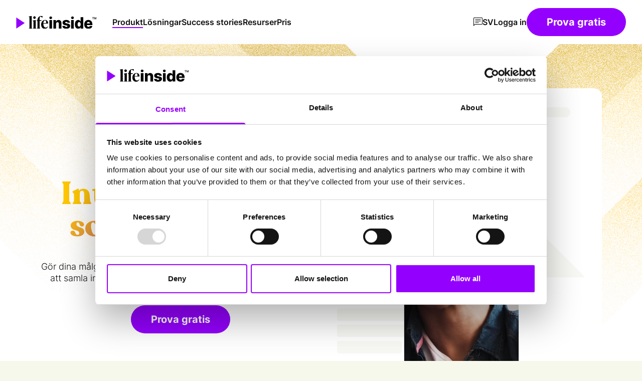

--- FILE ---
content_type: text/html; charset=UTF-8
request_url: https://www.lifeinside.io/sv/hur-det-fungerar
body_size: 13348
content:
<!doctype html><html lang="sv"><head>
    <meta charset="utf-8">

    
    <title>Interaktiv video som får folk att bli intresserade</title>

    
    
        <link rel="shortcut icon" href="https://www.lifeinside.io/hubfs/Favicon3_lifeinside%20(1).png">
    

    
    <meta name="description" content="Få dina målgrupper förälskade i ditt varumärke genom att samla in och publicera interaktiva videohälsningar till din hemsida på sekunder.">

    
    

    
    

    
    <meta name="viewport" content="width=device-width, initial-scale=1">

    
    <meta property="og:description" content="Få dina målgrupper förälskade i ditt varumärke genom att samla in och publicera interaktiva videohälsningar till din hemsida på sekunder.">
    <meta property="og:title" content="Interaktiv video som får folk att bli intresserade">
    <meta name="twitter:description" content="Få dina målgrupper förälskade i ditt varumärke genom att samla in och publicera interaktiva videohälsningar till din hemsida på sekunder.">
    <meta name="twitter:title" content="Interaktiv video som får folk att bli intresserade">

    

    
    <style>
a.cta_button{-moz-box-sizing:content-box !important;-webkit-box-sizing:content-box !important;box-sizing:content-box !important;vertical-align:middle}.hs-breadcrumb-menu{list-style-type:none;margin:0px 0px 0px 0px;padding:0px 0px 0px 0px}.hs-breadcrumb-menu-item{float:left;padding:10px 0px 10px 10px}.hs-breadcrumb-menu-divider:before{content:'›';padding-left:10px}.hs-featured-image-link{border:0}.hs-featured-image{float:right;margin:0 0 20px 20px;max-width:50%}@media (max-width: 568px){.hs-featured-image{float:none;margin:0;width:100%;max-width:100%}}.hs-screen-reader-text{clip:rect(1px, 1px, 1px, 1px);height:1px;overflow:hidden;position:absolute !important;width:1px}
</style>

<link rel="stylesheet" href="https://www.lifeinside.io/hubfs/hub_generated/template_assets/1/79669752050/1767951274437/template_main.css">
<link rel="stylesheet" href="/hs/hsstatic/cos-LanguageSwitcher/static-1.336/sass/LanguageSwitcher.css">
<link rel="stylesheet" href="https://www.lifeinside.io/hubfs/hub_generated/module_assets/1/83920716232/1748958002376/module_hero-standard.min.css">
<link rel="stylesheet" href="https://www.lifeinside.io/hubfs/hub_generated/module_assets/1/79669426419/1748958002378/module_features.min.css">
<link rel="stylesheet" href="https://www.lifeinside.io/hubfs/hub_generated/module_assets/1/82802394324/1744227895621/module_textmedia.min.css">
<link rel="stylesheet" href="https://www.lifeinside.io/hubfs/hub_generated/module_assets/1/79669755580/1744227886744/module_faq.min.css">
<link rel="stylesheet" href="https://www.lifeinside.io/hubfs/hub_generated/module_assets/1/82907517127/1748958002401/module_gdpr.min.css">
<link rel="stylesheet" href="https://www.lifeinside.io/hubfs/hub_generated/module_assets/1/82927441128/1748958002401/module_textcentered.min.css">
<!-- Editor Styles -->
<style id="hs_editor_style" type="text/css">
/* HubSpot Non-stacked Media Query Styles */
@media (min-width:768px) {
  .dnd_area-row-0-vertical-alignment > .row-fluid {
    display: -ms-flexbox !important;
    -ms-flex-direction: row;
    display: flex !important;
    flex-direction: row;
  }
  .dnd_area-row-1-vertical-alignment > .row-fluid {
    display: -ms-flexbox !important;
    -ms-flex-direction: row;
    display: flex !important;
    flex-direction: row;
  }
  .dnd_area-row-3-vertical-alignment > .row-fluid {
    display: -ms-flexbox !important;
    -ms-flex-direction: row;
    display: flex !important;
    flex-direction: row;
  }
  .dnd_area-row-4-vertical-alignment > .row-fluid {
    display: -ms-flexbox !important;
    -ms-flex-direction: row;
    display: flex !important;
    flex-direction: row;
  }
  .dnd_area-row-5-vertical-alignment > .row-fluid {
    display: -ms-flexbox !important;
    -ms-flex-direction: row;
    display: flex !important;
    flex-direction: row;
  }
  .cell_16989389021065-vertical-alignment {
    display: -ms-flexbox !important;
    -ms-flex-direction: column !important;
    -ms-flex-pack: center !important;
    display: flex !important;
    flex-direction: column !important;
    justify-content: center !important;
  }
  .cell_16989389021065-vertical-alignment > div {
    flex-shrink: 0 !important;
  }
  .cell_16998875664813-vertical-alignment {
    display: -ms-flexbox !important;
    -ms-flex-direction: column !important;
    -ms-flex-pack: center !important;
    display: flex !important;
    flex-direction: column !important;
    justify-content: center !important;
  }
  .cell_16998875664813-vertical-alignment > div {
    flex-shrink: 0 !important;
  }
  .cell_17019636503312-vertical-alignment {
    display: -ms-flexbox !important;
    -ms-flex-direction: column !important;
    -ms-flex-pack: center !important;
    display: flex !important;
    flex-direction: column !important;
    justify-content: center !important;
  }
  .cell_17019636503312-vertical-alignment > div {
    flex-shrink: 0 !important;
  }
  .module_16980638187913-vertical-alignment {
    display: -ms-flexbox !important;
    -ms-flex-direction: column !important;
    -ms-flex-pack: center !important;
    display: flex !important;
    flex-direction: column !important;
    justify-content: center !important;
  }
  .module_16980638187913-vertical-alignment > div {
    flex-shrink: 0 !important;
  }
  .module_16980638997023-vertical-alignment {
    display: -ms-flexbox !important;
    -ms-flex-direction: column !important;
    -ms-flex-pack: center !important;
    display: flex !important;
    flex-direction: column !important;
    justify-content: center !important;
  }
  .module_16980638997023-vertical-alignment > div {
    flex-shrink: 0 !important;
  }
}
</style>
    

    
<!--  Added by GoogleAnalytics4 integration -->
<script>
var _hsp = window._hsp = window._hsp || [];
window.dataLayer = window.dataLayer || [];
function gtag(){dataLayer.push(arguments);}

var useGoogleConsentModeV2 = true;
var waitForUpdateMillis = 1000;


if (!window._hsGoogleConsentRunOnce) {
  window._hsGoogleConsentRunOnce = true;

  gtag('consent', 'default', {
    'ad_storage': 'denied',
    'analytics_storage': 'denied',
    'ad_user_data': 'denied',
    'ad_personalization': 'denied',
    'wait_for_update': waitForUpdateMillis
  });

  if (useGoogleConsentModeV2) {
    _hsp.push(['useGoogleConsentModeV2'])
  } else {
    _hsp.push(['addPrivacyConsentListener', function(consent){
      var hasAnalyticsConsent = consent && (consent.allowed || (consent.categories && consent.categories.analytics));
      var hasAdsConsent = consent && (consent.allowed || (consent.categories && consent.categories.advertisement));

      gtag('consent', 'update', {
        'ad_storage': hasAdsConsent ? 'granted' : 'denied',
        'analytics_storage': hasAnalyticsConsent ? 'granted' : 'denied',
        'ad_user_data': hasAdsConsent ? 'granted' : 'denied',
        'ad_personalization': hasAdsConsent ? 'granted' : 'denied'
      });
    }]);
  }
}

gtag('js', new Date());
gtag('set', 'developer_id.dZTQ1Zm', true);
gtag('config', 'G-MC0DZTJ47F');
</script>
<script async src="https://www.googletagmanager.com/gtag/js?id=G-MC0DZTJ47F"></script>

<!-- /Added by GoogleAnalytics4 integration -->

<!--  Added by GoogleTagManager integration -->
<script>
var _hsp = window._hsp = window._hsp || [];
window.dataLayer = window.dataLayer || [];
function gtag(){dataLayer.push(arguments);}

var useGoogleConsentModeV2 = true;
var waitForUpdateMillis = 1000;



var hsLoadGtm = function loadGtm() {
    if(window._hsGtmLoadOnce) {
      return;
    }

    if (useGoogleConsentModeV2) {

      gtag('set','developer_id.dZTQ1Zm',true);

      gtag('consent', 'default', {
      'ad_storage': 'denied',
      'analytics_storage': 'denied',
      'ad_user_data': 'denied',
      'ad_personalization': 'denied',
      'wait_for_update': waitForUpdateMillis
      });

      _hsp.push(['useGoogleConsentModeV2'])
    }

    (function(w,d,s,l,i){w[l]=w[l]||[];w[l].push({'gtm.start':
    new Date().getTime(),event:'gtm.js'});var f=d.getElementsByTagName(s)[0],
    j=d.createElement(s),dl=l!='dataLayer'?'&l='+l:'';j.async=true;j.src=
    'https://www.googletagmanager.com/gtm.js?id='+i+dl;f.parentNode.insertBefore(j,f);
    })(window,document,'script','dataLayer','GTM-MFZWW3P');

    window._hsGtmLoadOnce = true;
};

_hsp.push(['addPrivacyConsentListener', function(consent){
  if(consent.allowed || (consent.categories && consent.categories.analytics)){
    hsLoadGtm();
  }
}]);

</script>

<!-- /Added by GoogleTagManager integration -->

    <link rel="canonical" href="https://www.lifeinside.io/sv/hur-det-fungerar">

<!-- Linkedin -->
<script type="text/javascript">
_linkedin_partner_id = "3990697";
window._linkedin_data_partner_ids = window._linkedin_data_partner_ids || [];
window._linkedin_data_partner_ids.push(_linkedin_partner_id);
</script><script type="text/javascript">
(function(l) {
if (!l){window.lintrk = function(a,b){window.lintrk.q.push([a,b])};
window.lintrk.q=[]}
var s = document.getElementsByTagName("script")[0];
var b = document.createElement("script");
b.type = "text/javascript";b.async = true;
b.src = "https://snap.licdn.com/li.lms-analytics/insight.min.js";
s.parentNode.insertBefore(b, s);})(window.lintrk);
</script>
<noscript>
&lt;img  height="1" width="1" style="display:none;" alt="" src="https://px.ads.linkedin.com/collect/?pid=3990697&amp;amp;fmt=gif"&gt;
</noscript>
<meta property="og:image" content="https://www.lifeinside.io/hubfs/lifeinside-ill-features-build_a_video_library.png">
<meta property="og:image:width" content="1080">
<meta property="og:image:height" content="1080">
<meta property="og:image:alt" content="Interactive video testimonials with Life Inside">
<meta name="twitter:image" content="https://www.lifeinside.io/hubfs/lifeinside-ill-features-build_a_video_library.png">
<meta name="twitter:image:alt" content="Interactive video testimonials with Life Inside">

<meta property="og:url" content="https://www.lifeinside.io/sv/hur-det-fungerar">
<meta name="twitter:card" content="summary_large_image">
<meta http-equiv="content-language" content="sv">
<link rel="alternate" hreflang="en" href="https://www.lifeinside.io/how-it-works">
<link rel="alternate" hreflang="sv" href="https://www.lifeinside.io/sv/hur-det-fungerar">







    
<meta name="generator" content="HubSpot"></head>
<body class="  hs-content-id-91433114351 hs-site-page page ">
<!--  Added by GoogleTagManager integration -->
<noscript><iframe src="https://www.googletagmanager.com/ns.html?id=GTM-MFZWW3P" height="0" width="0" style="display:none;visibility:hidden"></iframe></noscript>

<!-- /Added by GoogleTagManager integration -->


    
    
        <div data-global-resource-path="lifeinside/templates/partials/header.html">

<header>
    
    <a href="#main-content" class="navigation-skip">Skip to content</a>

    <div class="navigation-observer" style="position: absolute; top: 0;"></div>
    <div class="navigation">
        <div class="navigation-wrapper">
            <div class="navigation-logo"><a href="/?hsLang=sv"><img src="https://www.lifeinside.io/hubfs/raw_assets/public/lifeinside/images/lifeinside_logo_horizontal.svg" alt="logo"></a></div>

            <ul class="navigation-menu navigation-main">
                
    
    

    

    
        
        

        
        
            
        

        <li class="hs-skip-lang-url-rewrite navigation-menu-item navigation-menu-item--main navigation-menu-item--depth-1 navigation-menu-item--has-submenu">
            

            
                
                    <a class="navigation-menu-link" href="#" aria-haspopup="true" aria-expanded="false">Produkt</a>
                
            

            
            
                
                    <ul class="navigation-menu-submenu navigation-menu-submenu-level-2 no-list">
                        
                        
                            
        

        
        

        <li class="hs-skip-lang-url-rewrite navigation-menu-item navigation-menu-item--main navigation-menu-item--depth-2">
            

            
                <a class="navigation-menu-link  " href="https://www.lifeinside.io/sv/varfor-life-inside">
                    
                    
                        <span class="flex-layout">
                            
                                
                                    
                                
                            

                            <span style="margin-bottom: 0; width: max-content;">Varför Life Inside</span>

                            
                                
                                    
                                        <small style="display: block;">Låt dem berätta vilka ni är</small>
                                    
                                
                            
                        </span>
                    
                </a>
            

            
            
                
            
        </li>
    
                        
                            
        

        
        

        <li class="hs-skip-lang-url-rewrite navigation-menu-item navigation-menu-item--main navigation-menu-item--depth-2">
            

            
                <a class="navigation-menu-link active active" href="https://www.lifeinside.io/sv/hur-det-fungerar" aria-current="page">
                    
                    
                        <span class="flex-layout">
                            
                                
                                    
                                
                            

                            <span style="margin-bottom: 0; width: max-content;">Så fungerar det</span>

                            
                                
                                    
                                        <small style="display: block;">Interaktiv video som engagerar</small>
                                    
                                
                            
                        </span>
                    
                </a>
            

            
            
                
            
        </li>
    
                        
                            
        

        
        

        <li class="hs-skip-lang-url-rewrite navigation-menu-item navigation-menu-item--main navigation-menu-item--depth-2">
            

            
                <a class="navigation-menu-link  " href="https://www.lifeinside.io/sv/gdpr">
                    
                    
                        <span class="flex-layout">
                            
                                
                                    
                                
                            

                            <span style="margin-bottom: 0; width: max-content;">Integritet &amp; GDPR</span>

                            
                                
                                    
                                        <small style="display: block;">Återkommande frågor om integritet</small>
                                    
                                
                            
                        </span>
                    
                </a>
            

            
            
                
            
        </li>
    
                        
                    </ul>
                
            
        </li>
    
    
        
        

        
        
            
        

        <li class="hs-skip-lang-url-rewrite navigation-menu-item navigation-menu-item--main navigation-menu-item--depth-1 navigation-menu-item--has-submenu">
            

            
                
                    <a class="navigation-menu-link" href="#" aria-haspopup="true" aria-expanded="false">Lösningar</a>
                
            

            
            
                
                    <ul class="navigation-menu-submenu navigation-menu-submenu-level-2 no-list">
                        
                        
                            
        

        
        

        <li class="hs-skip-lang-url-rewrite navigation-menu-item navigation-menu-item--main navigation-menu-item--depth-2">
            

            
                <a class="navigation-menu-link  " href="https://www.lifeinside.io/sv/salj-marknad">
                    
                    
                        <span class="flex-layout">
                            
                                
                                    
                                
                                    
                                        <span class="navigation-menu-icon">
                                            <img width="24" height="24" src="https://www.lifeinside.io/hs-fs/hubfs/submenu-sound_detection_loud_sound_FILL0_wght200_GRAD0_opsz24.png?width=24&amp;height=24&amp;name=submenu-sound_detection_loud_sound_FILL0_wght200_GRAD0_opsz24.png" alt="sales and marketing icon icon" srcset="https://www.lifeinside.io/hs-fs/hubfs/submenu-sound_detection_loud_sound_FILL0_wght200_GRAD0_opsz24.png?width=12&amp;height=12&amp;name=submenu-sound_detection_loud_sound_FILL0_wght200_GRAD0_opsz24.png 12w, https://www.lifeinside.io/hs-fs/hubfs/submenu-sound_detection_loud_sound_FILL0_wght200_GRAD0_opsz24.png?width=24&amp;height=24&amp;name=submenu-sound_detection_loud_sound_FILL0_wght200_GRAD0_opsz24.png 24w, https://www.lifeinside.io/hs-fs/hubfs/submenu-sound_detection_loud_sound_FILL0_wght200_GRAD0_opsz24.png?width=36&amp;height=36&amp;name=submenu-sound_detection_loud_sound_FILL0_wght200_GRAD0_opsz24.png 36w, https://www.lifeinside.io/hs-fs/hubfs/submenu-sound_detection_loud_sound_FILL0_wght200_GRAD0_opsz24.png?width=48&amp;height=48&amp;name=submenu-sound_detection_loud_sound_FILL0_wght200_GRAD0_opsz24.png 48w, https://www.lifeinside.io/hs-fs/hubfs/submenu-sound_detection_loud_sound_FILL0_wght200_GRAD0_opsz24.png?width=60&amp;height=60&amp;name=submenu-sound_detection_loud_sound_FILL0_wght200_GRAD0_opsz24.png 60w, https://www.lifeinside.io/hs-fs/hubfs/submenu-sound_detection_loud_sound_FILL0_wght200_GRAD0_opsz24.png?width=72&amp;height=72&amp;name=submenu-sound_detection_loud_sound_FILL0_wght200_GRAD0_opsz24.png 72w" sizes="(max-width: 24px) 100vw, 24px">
                                        </span>
                                    
                                
                            

                            <span style="margin-bottom: 0; width: max-content;">Sälj &amp; marknad</span>

                            
                                
                                    
                                        <small style="display: block;">Boosta ROI för sälj och varumärke</small>
                                    
                                
                                    
                                
                            
                        </span>
                    
                </a>
            

            
            
                
            
        </li>
    
                        
                            
        

        
        

        <li class="hs-skip-lang-url-rewrite navigation-menu-item navigation-menu-item--main navigation-menu-item--depth-2">
            

            
                <a class="navigation-menu-link  " href="https://www.lifeinside.io/sv/employer-branding-rekrytering">
                    
                    
                        <span class="flex-layout">
                            
                                
                                    
                                
                                    
                                        <span class="navigation-menu-icon">
                                            <img width="24" height="24" src="https://www.lifeinside.io/hs-fs/hubfs/submenu-handshake_FILL0_wght200_GRAD0_opsz24.png?width=24&amp;height=24&amp;name=submenu-handshake_FILL0_wght200_GRAD0_opsz24.png" alt="employer branding icon icon" srcset="https://www.lifeinside.io/hs-fs/hubfs/submenu-handshake_FILL0_wght200_GRAD0_opsz24.png?width=12&amp;height=12&amp;name=submenu-handshake_FILL0_wght200_GRAD0_opsz24.png 12w, https://www.lifeinside.io/hs-fs/hubfs/submenu-handshake_FILL0_wght200_GRAD0_opsz24.png?width=24&amp;height=24&amp;name=submenu-handshake_FILL0_wght200_GRAD0_opsz24.png 24w, https://www.lifeinside.io/hs-fs/hubfs/submenu-handshake_FILL0_wght200_GRAD0_opsz24.png?width=36&amp;height=36&amp;name=submenu-handshake_FILL0_wght200_GRAD0_opsz24.png 36w, https://www.lifeinside.io/hs-fs/hubfs/submenu-handshake_FILL0_wght200_GRAD0_opsz24.png?width=48&amp;height=48&amp;name=submenu-handshake_FILL0_wght200_GRAD0_opsz24.png 48w, https://www.lifeinside.io/hs-fs/hubfs/submenu-handshake_FILL0_wght200_GRAD0_opsz24.png?width=60&amp;height=60&amp;name=submenu-handshake_FILL0_wght200_GRAD0_opsz24.png 60w, https://www.lifeinside.io/hs-fs/hubfs/submenu-handshake_FILL0_wght200_GRAD0_opsz24.png?width=72&amp;height=72&amp;name=submenu-handshake_FILL0_wght200_GRAD0_opsz24.png 72w" sizes="(max-width: 24px) 100vw, 24px">
                                        </span>
                                    
                                
                            

                            <span style="margin-bottom: 0; width: max-content;">Employer branding <br>&amp; rekrytering</span>

                            
                                
                                    
                                        <small style="display: block;">Nästa nivå för ert employer brand och rekrytering</small>
                                    
                                
                                    
                                
                            
                        </span>
                    
                </a>
            

            
            
                
            
        </li>
    
                        
                    </ul>
                
            
        </li>
    
    
        
        

        
        

        <li class="hs-skip-lang-url-rewrite navigation-menu-item navigation-menu-item--main navigation-menu-item--depth-1">
            

            
                <a class="navigation-menu-link  " href="https://www.lifeinside.io/sv/success-stories">
                    
                    
                        Success stories
                    
                </a>
            

            
            
        </li>
    
    
        
        

        
        
            
        

        <li class="hs-skip-lang-url-rewrite navigation-menu-item navigation-menu-item--main navigation-menu-item--depth-1 navigation-menu-item--has-submenu">
            

            
                
                    <a class="navigation-menu-link" href="#" aria-haspopup="true" aria-expanded="false">Resurser</a>
                
            

            
            
                
                    <ul class="navigation-menu-submenu navigation-menu-submenu-level-2 no-list">
                        
                        
                            
        

        
        

        <li class="hs-skip-lang-url-rewrite navigation-menu-item navigation-menu-item--main navigation-menu-item--depth-2">
            

            
                <a class="navigation-menu-link  " href="https://www.lifeinside.io/sv/insights">
                    
                    
                        <span class="flex-layout">
                            

                            <span style="margin-bottom: 0; width: max-content;">Blogg</span>

                            
                        </span>
                    
                </a>
            

            
            
        </li>
    
                        
                            
        

        
        

        <li class="hs-skip-lang-url-rewrite navigation-menu-item navigation-menu-item--main navigation-menu-item--depth-2">
            

            
                <a class="navigation-menu-link  " href="https://www.lifeinside.io/sv/faq">
                    
                    
                        <span class="flex-layout">
                            

                            <span style="margin-bottom: 0; width: max-content;">FAQ</span>

                            
                        </span>
                    
                </a>
            

            
            
        </li>
    
                        
                    </ul>
                
            
        </li>
    
    
        
        

        
        

        <li class="hs-skip-lang-url-rewrite navigation-menu-item navigation-menu-item--main navigation-menu-item--depth-1">
            

            
                <a class="navigation-menu-link  " href="https://www.lifeinside.io/sv/pris">
                    
                    
                        Pris
                    
                </a>
            

            
            
        </li>
    
    


                
                
                    <span id="hs_cos_wrapper_" class="hs_cos_wrapper hs_cos_wrapper_widget hs_cos_wrapper_type_cta" style="" data-hs-cos-general-type="widget" data-hs-cos-type="cta"><div class="hs-web-interactive-inline" style="" data-hubspot-wrapper-cta-id="93166315464"> 
 <a href="https://cta-eu1.hubspot.com/web-interactives/public/v1/track/click?encryptedPayload=AVxigLKgb%2F7XVzJo%2BfHlrUCA2j2gFc%2FYpLaPrqFPAupYSzbiTSGIH%2BJTbPvxg0600XyrPZdf%2FbCX0L5aNpkG1Ub1MidYZPr3eBdoQTIdS%2B%2BU5QpMEL6yXv7drt66N7g7lUFpjzWt%2FPiZjncy9OiCLHkdbMKHPJsiGnYxHakdb0JAFJFfPA%3D%3D&amp;portalId=25100100" target="_blank" class="hs-inline-web-interactive-93166315464 login  " data-hubspot-cta-id="93166315464"> Logga in </a> 
</div></span>
                

                
                <div class="header__language-switcher header--element mobile">
                    <div class="header__language-switcher--label">
                        <div id="hs_cos_wrapper_language-switcher" class="hs_cos_wrapper hs_cos_wrapper_widget hs_cos_wrapper_type_module widget-type-language_switcher" style="" data-hs-cos-general-type="widget" data-hs-cos-type="module"><span id="hs_cos_wrapper_language-switcher_" class="hs_cos_wrapper hs_cos_wrapper_widget hs_cos_wrapper_type_language_switcher" style="" data-hs-cos-general-type="widget" data-hs-cos-type="language_switcher"><div class="lang_switcher_class">
   <div class="globe_class" onclick="">
       <ul class="lang_list_class">
           <li>
               <a class="lang_switcher_link" data-language="sv" lang="sv" href="https://www.lifeinside.io/sv/hur-det-fungerar">Svenska</a>
           </li>
           <li>
               <a class="lang_switcher_link" data-language="en" lang="en" href="https://www.lifeinside.io/how-it-works">English</a>
           </li>
       </ul>
   </div>
</div></span></div>
                        <div class="header__language-switcher--label-current">
                            <svg width="18" height="18" viewbox="0 0 18 18" fill="none" xmlns="http://www.w3.org/2000/svg">
    <path d="M3.5 10.5H10.5V9.5H3.5V10.5ZM3.5 7.5H14.5V6.5H3.5V7.5ZM3.5 4.5H14.5V3.5H3.5V4.5ZM0 17.0769V1.61537C0 1.15512 0.154167 0.770833 0.4625 0.4625C0.770833 0.154167 1.15513 0 1.61538 0H16.3846C16.8449 0 17.2292 0.154167 17.5375 0.4625C17.8458 0.770833 18 1.15512 18 1.61537V12.3846C18 12.8449 17.8458 13.2292 17.5375 13.5375C17.2292 13.8458 16.8449 14 16.3846 14H3.07692L0 17.0769ZM2.65 13H16.3846C16.5385 13 16.6795 12.9359 16.8077 12.8077C16.9359 12.6795 17 12.5385 17 12.3846V1.61537C17 1.46154 16.9359 1.32052 16.8077 1.1923C16.6795 1.0641 16.5385 1 16.3846 1H1.61538C1.46154 1 1.32052 1.0641 1.1923 1.1923C1.0641 1.32052 1 1.46154 1 1.61537V14.6442L2.65 13Z" fill="black" />
</svg> sv
                        </div>
                    </div>
                </div>
            </ul>

            <ul class="navigation-menu navigation-extra">

                
                <div class="header__language-switcher header--element desktop">
                    <div class="header__language-switcher--label">
                        <div id="hs_cos_wrapper_language-switcher" class="hs_cos_wrapper hs_cos_wrapper_widget hs_cos_wrapper_type_module widget-type-language_switcher" style="" data-hs-cos-general-type="widget" data-hs-cos-type="module"><span id="hs_cos_wrapper_language-switcher_" class="hs_cos_wrapper hs_cos_wrapper_widget hs_cos_wrapper_type_language_switcher" style="" data-hs-cos-general-type="widget" data-hs-cos-type="language_switcher"><div class="lang_switcher_class">
   <div class="globe_class" onclick="">
       <ul class="lang_list_class">
           <li>
               <a class="lang_switcher_link" data-language="sv" lang="sv" href="https://www.lifeinside.io/sv/hur-det-fungerar">Svenska</a>
           </li>
           <li>
               <a class="lang_switcher_link" data-language="en" lang="en" href="https://www.lifeinside.io/how-it-works">English</a>
           </li>
       </ul>
   </div>
</div></span></div>
                        <div class="header__language-switcher--label-current">
                            <svg width="18" height="18" viewbox="0 0 18 18" fill="none" xmlns="http://www.w3.org/2000/svg">
    <path d="M3.5 10.5H10.5V9.5H3.5V10.5ZM3.5 7.5H14.5V6.5H3.5V7.5ZM3.5 4.5H14.5V3.5H3.5V4.5ZM0 17.0769V1.61537C0 1.15512 0.154167 0.770833 0.4625 0.4625C0.770833 0.154167 1.15513 0 1.61538 0H16.3846C16.8449 0 17.2292 0.154167 17.5375 0.4625C17.8458 0.770833 18 1.15512 18 1.61537V12.3846C18 12.8449 17.8458 13.2292 17.5375 13.5375C17.2292 13.8458 16.8449 14 16.3846 14H3.07692L0 17.0769ZM2.65 13H16.3846C16.5385 13 16.6795 12.9359 16.8077 12.8077C16.9359 12.6795 17 12.5385 17 12.3846V1.61537C17 1.46154 16.9359 1.32052 16.8077 1.1923C16.6795 1.0641 16.5385 1 16.3846 1H1.61538C1.46154 1 1.32052 1.0641 1.1923 1.1923C1.0641 1.32052 1 1.46154 1 1.61537V14.6442L2.65 13Z" fill="black" />
</svg> sv
                        </div>
                    </div>
                </div>

                
                
                    <span id="hs_cos_wrapper_" class="hs_cos_wrapper hs_cos_wrapper_widget hs_cos_wrapper_type_cta" style="" data-hs-cos-general-type="widget" data-hs-cos-type="cta"><div class="hs-web-interactive-inline" style="" data-hubspot-wrapper-cta-id="93166315464"> 
 <a href="https://cta-eu1.hubspot.com/web-interactives/public/v1/track/click?encryptedPayload=AVxigLKgb%2F7XVzJo%2BfHlrUCA2j2gFc%2FYpLaPrqFPAupYSzbiTSGIH%2BJTbPvxg0600XyrPZdf%2FbCX0L5aNpkG1Ub1MidYZPr3eBdoQTIdS%2B%2BU5QpMEL6yXv7drt66N7g7lUFpjzWt%2FPiZjncy9OiCLHkdbMKHPJsiGnYxHakdb0JAFJFfPA%3D%3D&amp;portalId=25100100" target="_blank" class="hs-inline-web-interactive-93166315464 login  " data-hubspot-cta-id="93166315464"> Logga in </a> 
</div></span>
                

                
                
                    <span id="hs_cos_wrapper_" class="hs_cos_wrapper hs_cos_wrapper_widget hs_cos_wrapper_type_cta" style="" data-hs-cos-general-type="widget" data-hs-cos-type="cta"><div class="hs-web-interactive-inline" style="" data-hubspot-wrapper-cta-id="92559135728"> 
 <a href="https://cta-eu1.hubspot.com/web-interactives/public/v1/track/click?encryptedPayload=AVxigLJN4Y2wih8v3399D33NdduR3mE2ZfCNzOx6HLpE5DuIxfkcuxbGjQ4O7GFSVUC7X3Ml8mUvbXC2qYUsINs2%2Bq0XZY0jGsrAr%2BTZHgsrG%2F5b74Z6dKFtODvPrr2S4G2IW4AUEemAtjKvuPW%2FRAAhTCk1feHvWYK3TEOQui1ovNdG68o%3D&amp;portalId=25100100" target="_blank" rel="noopener" class="hs-inline-web-interactive-92559135728 btn btn-purple  " data-hubspot-cta-id="92559135728"> Prova gratis </a> 
</div></span>
                
            </ul>

            <div class="navigation-toggle"><svg width="27" height="21" viewbox="0 0 27 21" fill="none" xmlns="http://www.w3.org/2000/svg">
    <rect x="0.659668" y="8.74512" width="25.49" height="3" rx="1.5" fill="black" />
    <rect x="0.659668" y="0.357422" width="25.49" height="3" rx="1.5" fill="black" />
    <rect x="0.659668" y="17.1328" width="25.49" height="3" rx="1.5" fill="black" />
</svg></div>
        </div>
    </div>
</header></div>
    

    
    
    <div class="container-fluid body-container">
<div class="row-fluid-wrapper">
<div class="row-fluid">
<div class="span12 widget-span widget-type-cell " style="" data-widget-type="cell" data-x="0" data-w="12">

<div class="row-fluid-wrapper row-depth-1 row-number-1 dnd_area-row-0-vertical-alignment dnd-section section hero hero-standard">
<div class="row-fluid ">
<div class="span12 widget-span widget-type-cell dnd-column cell_16989389021065-vertical-alignment" style="" data-widget-type="cell" data-x="0" data-w="12">

<div class="row-fluid-wrapper row-depth-1 row-number-2 dnd-row">
<div class="row-fluid ">
<div class="span12 widget-span widget-type-custom_widget dnd-module" style="" data-widget-type="custom_widget" data-x="0" data-w="12">
<div id="hs_cos_wrapper_module_16989389021067" class="hs_cos_wrapper hs_cos_wrapper_widget hs_cos_wrapper_type_module" style="" data-hs-cos-general-type="widget" data-hs-cos-type="module">





    




    <div class="cmp-hero-standard white  bg-image" style="background-image: url(https://www.lifeinside.io/hubfs/Untitled-2.jpg)">
        <div class="cmp-hero-standard-container wrapper ">

            <div class="cmp-hero-standard-info">

                
                

                
                

                
                
                    <div class="cmp-hero-standard-title">
                        <h1 class="gradient">Interaktiv video som engagerar</h1>
<p>&nbsp;</p>
                    </div>
                

                
                
                    <div class="cmp-hero-standard-ingress">
                        Gör dina målgrupper förälskade i ditt varumärke och företag genom att samla in och presentera interaktiva videohälsningar var som helst på din hemsida.
                    </div>
                

                
                

                    
                        <div class="cmp-hero-standard-cta">
                            <span id="hs_cos_wrapper_module_16989389021067_" class="hs_cos_wrapper hs_cos_wrapper_widget hs_cos_wrapper_type_cta" style="" data-hs-cos-general-type="widget" data-hs-cos-type="cta"><div class="hs-web-interactive-inline" style="" data-hubspot-wrapper-cta-id="92559135728"> 
 <a href="https://cta-eu1.hubspot.com/web-interactives/public/v1/track/click?encryptedPayload=AVxigLJN4Y2wih8v3399D33NdduR3mE2ZfCNzOx6HLpE5DuIxfkcuxbGjQ4O7GFSVUC7X3Ml8mUvbXC2qYUsINs2%2Bq0XZY0jGsrAr%2BTZHgsrG%2F5b74Z6dKFtODvPrr2S4G2IW4AUEemAtjKvuPW%2FRAAhTCk1feHvWYK3TEOQui1ovNdG68o%3D&amp;portalId=25100100" target="_blank" rel="noopener" class="hs-inline-web-interactive-92559135728 btn btn-purple  " data-hubspot-cta-id="92559135728"> Prova gratis </a> 
</div></span>
                        </div>
                    

                    
                    

                
            </div>

            
            
                <div class="cmp-hero-standard-media">
                    
                        <div class="cmp-hero-standard-video">
                            <video preload="auto" autoplay muted playsinline loop>
                                <source src="https://www.lifeinside.io/hubfs/LifeInside-How_it_works-Hero.mp4" type="video/mp4">
                                <span>Sorry, your browser doesn't support embedded videos.</span>
                            </video>
                        </div>
                    
                </div>
            

        </div>
    </div>

</div>

</div><!--end widget-span -->
</div><!--end row-->
</div><!--end row-wrapper -->

</div><!--end widget-span -->
</div><!--end row-->
</div><!--end row-wrapper -->

<div class="row-fluid-wrapper row-depth-1 row-number-3 dnd_area-row-1-vertical-alignment dnd-section section feature">
<div class="row-fluid ">
<div class="span12 widget-span widget-type-cell cell_16998875664813-vertical-alignment dnd-column" style="" data-widget-type="cell" data-x="0" data-w="12">

<div class="row-fluid-wrapper row-depth-1 row-number-4 dnd-row">
<div class="row-fluid ">
<div class="span12 widget-span widget-type-custom_widget dnd-module" style="" data-widget-type="custom_widget" data-x="0" data-w="12">
<div id="hs_cos_wrapper_module_16998875664815" class="hs_cos_wrapper hs_cos_wrapper_widget hs_cos_wrapper_type_module" style="" data-hs-cos-general-type="widget" data-hs-cos-type="module">



    <div class="cmp-features-extra-bg white">


    <div class="cmp-features padding black rounded-corners">
        <div class="cmp-features-container wrapper">
            
                <h2>Skapa, engagera, konvertera</h2>
            

            <div class="cmp-features-items-wrapper">
                
                    
                    
                    
                    

                    <div class="cmp-features-item cmp-features-item-1 ">
                        <div class="media">
                            
                                <div class="cmp-text-media-image">
                                    <img src="https://www.lifeinside.io/hubfs/LifeInside-ill-features-from_ideo_to_video_in_seconds-1.png" alt="en person som står med sin mobil och spelar in en video på sig själv. hon är glad och vinkar." loading="lazy">
                                </div>
                            
                        </div>

                        <div class="info">
                            <div class="inner">
                                <div class="cmp-feature-text"><h3>Från idé till video på sekunder</h3>
<p>Publicera interaktiva videohälsningar var som helst på din webbplats för att skapa en mer personlig upplevelse för dina besökare.&nbsp;</p></div>

                                
                            </div>
                        </div>
                    </div>
                
                    
                    
                    
                    

                    <div class="cmp-features-item cmp-features-item-2 reverse">
                        <div class="media">
                            
                                <div class="cmp-text-media-image">
                                    <img src="https://www.lifeinside.io/hubfs/lifeinside-ill-features-build_a_video_library-3.png" alt="massor av olika videos i följd som ska illustrera ett videobibliotek" loading="lazy">
                                </div>
                            
                        </div>

                        <div class="info">
                            <div class="inner">
                                <div class="cmp-feature-text"><h3>Bygg ett videobibliotek</h3>
<p>Samla alla dina videos på ett ställe och låt dina besökare utforska det som intresserar dem mest.</p></div>

                                
                            </div>
                        </div>
                    </div>
                
                    
                    
                    
                    

                    <div class="cmp-features-item cmp-features-item-3 ">
                        <div class="media">
                            
                                <div class="cmp-text-media-image">
                                    <img src="https://www.lifeinside.io/hubfs/lifeinside-ill-features-create_interactivity-4.png" alt="5 olika bilder på hur en färdig video med life inside hade kunnat se ut" loading="lazy">
                                </div>
                            
                        </div>

                        <div class="info">
                            <div class="inner">
                                <div class="cmp-feature-text"><h3>Skapa interaktivitet</h3>
<p>Kombinera enkelt dina videos i interaktiva video funnels med flervalsalternativ som låter din publik välja vad som kommer härnäst.</p></div>

                                
                            </div>
                        </div>
                    </div>
                
                    
                    
                    
                    

                    <div class="cmp-features-item cmp-features-item-4 reverse">
                        <div class="media">
                            
                                <div class="cmp-text-media-image">
                                    <img src="https://www.lifeinside.io/hubfs/lifeinside-ill-features-funnel-4.png" alt="hur ett formulär kan se ut för att öka konverteringar med hjälp av olika CTA knappar" loading="lazy">
                                </div>
                            
                        </div>

                        <div class="info">
                            <div class="inner">
                                <div class="cmp-feature-text"><h3>Personifierad konvertering</h3>
<p>Förvandla engagemang till konvertering genom att addera formulär, call-to-actions och sign up-knappar på dina videos.&nbsp;</p></div>

                                
                            </div>
                        </div>
                    </div>
                
            </div>
        </div>
    </div>


    </div>
</div>

</div><!--end widget-span -->
</div><!--end row-->
</div><!--end row-wrapper -->

</div><!--end widget-span -->
</div><!--end row-->
</div><!--end row-wrapper -->

<div class="row-fluid-wrapper row-depth-1 row-number-5 dnd-section section faq">
<div class="row-fluid ">
<div class="span12 widget-span widget-type-custom_widget dnd-module" style="" data-widget-type="custom_widget" data-x="0" data-w="12">
<div id="hs_cos_wrapper_widget_1701963744974" class="hs_cos_wrapper hs_cos_wrapper_widget hs_cos_wrapper_type_module" style="" data-hs-cos-general-type="widget" data-hs-cos-type="module">





    <div class="cmp-text-media-extra-bg black">


    <div class="cmp-text-media padding white rounded-corners">
        <div class="cmp-text-media-container wrapper  iframe-layout wrapper-large">
            
            <div class="media">
                <div class="mobile">
                    <h2>Testa själv</h2>
                </div>

                
                    <div class="cmp-text-media-iframe">
                        <div style="position: relative; padding-bottom: calc(65.8855961405927% + 41px); height: 0;"><iframe style="position: absolute; top: 0; left: 0; color-scheme: light; margin: 0px auto; display: block;" title="▶ Life Inside Interactive Tour" xml="lang" src="https://demo.arcade.software/FYuTIzI0Y0JsbQtx56wO?embed" width="560" height="315" loading="lazy" frameborder="0" webkitallowfullscreen="" mozallowfullscreen="" allowfullscreen></iframe></div>
                    </div>
                

                <div class="mobile">
                    <p>Ingen tidigare videoerfarenhet nödvändig. Tvärtom. Klicka runt för att uppleva hur du enkelt samlar in och publicerar interaktiva videohälsningar på plattformen. Om du vill kan du automatisera hela insamlings- och publiceringsprocessen.&nbsp;</p>
                </div>
            </div>

            
            <div class="cmp-text-media-text ">

                <div class="desktop wrapper wrapper-small-medium">
                    <h2>Testa själv</h2>
                    <p>Ingen tidigare videoerfarenhet nödvändig. Tvärtom. Klicka runt för att uppleva hur du enkelt samlar in och publicerar interaktiva videohälsningar på plattformen. Om du vill kan du automatisera hela insamlings- och publiceringsprocessen.&nbsp;</p>
                </div>

                
                

                
            </div>
        </div>
    </div>


    </div>
</div>

</div><!--end widget-span -->
</div><!--end row-->
</div><!--end row-wrapper -->

<div class="row-fluid-wrapper row-depth-1 row-number-6 dnd-section section faq dnd_area-row-3-vertical-alignment">
<div class="row-fluid ">
<div class="span12 widget-span widget-type-cell cell_17019636503312-vertical-alignment dnd-column" style="" data-widget-type="cell" data-x="0" data-w="12">

<div class="row-fluid-wrapper row-depth-1 row-number-7 dnd-row">
<div class="row-fluid ">
<div class="span12 widget-span widget-type-custom_widget dnd-module" style="" data-widget-type="custom_widget" data-x="0" data-w="12">
<div id="hs_cos_wrapper_module_17019636503314" class="hs_cos_wrapper hs_cos_wrapper_widget hs_cos_wrapper_type_module" style="" data-hs-cos-general-type="widget" data-hs-cos-type="module">
    <div class="cmp-faq-extra-bg white">


    <div class="cmp-faq padding purple rounded-corners">
        <div class="cmp-faq-container wrapper wrapper-small">

            <div class="cmp-faq-intro">
                
                    <h2 class="cmp-text-title">
                        Steg-för-steg guiden
                    </h2>
                

                
                    <div class="cmp-text-ingress">
                        Att samla in engagerande videohälsningar från medarbetare och kunder brukade vara omständigt. Nu kan vem som helst lyckas på sekunder.
                    </div>
                
            </div>

            <div class="cmp-faq-content">
                
                    
                    
                    
                    

                    <div class="cmp-faq-item">
                        <details>
                            <summary>
                                
                                    
                                        <div class="number">01.</div>
                                    
                                
                                <div class="question right">Skicka videoförfrågningar...</div>
                                <div class="icon">
                                    <svg id="plus" width="18" height="18" viewbox="0 0 18 18" fill="none" xmlns="http://www.w3.org/2000/svg">
<g id="Group 128">
<path id="Line 11" d="M2 9H16" stroke="black" stroke-width="2.5" stroke-linecap="square" />
<path id="Line 12" d="M9 16V2" stroke="black" stroke-width="2.5" stroke-linecap="square" />
</g>
</svg>
                                    <svg id="minus" width="18" height="4" viewbox="0 0 18 4" fill="none" xmlns="http://www.w3.org/2000/svg">
<path id="Line 10" d="M2 2H16" stroke="black" stroke-width="2.5" stroke-linecap="square" />
</svg>
                                </div>
                            </summary>
                            <div class="inner">
                                
                                    <div class="cmp-faq-image">
                                        <img src="https://www.lifeinside.io/hubfs/lifeinside-ill-1_send_video_request.png" alt="hur det ser ut när man ska skicka ut en videoförfrågan.">
                                    </div>
                                

                                <div class="cmp-faq-answer">
                                    Skicka enkelt ut videoförfrågningar via SMS och e-post från plattformen, vilket automatiserar insamlingsprocessen. Den inbyggda videoguiden stödjer dina mottagare i hur de enkelt spelar in sina videohälsningar på bästa sätt. Om du vill kan du också ladda upp befintligt videomaterial direkt till din plattform.
                                </div>

                                
                            </div>
                        </details>
                    </div>
                
                    
                    
                    
                    

                    <div class="cmp-faq-item">
                        <details>
                            <summary>
                                
                                    
                                        <div class="number">02.</div>
                                    
                                
                                <div class="question right">...eller automatisera insamling</div>
                                <div class="icon">
                                    <svg id="plus" width="18" height="18" viewbox="0 0 18 18" fill="none" xmlns="http://www.w3.org/2000/svg">
<g id="Group 128">
<path id="Line 11" d="M2 9H16" stroke="black" stroke-width="2.5" stroke-linecap="square" />
<path id="Line 12" d="M9 16V2" stroke="black" stroke-width="2.5" stroke-linecap="square" />
</g>
</svg>
                                    <svg id="minus" width="18" height="4" viewbox="0 0 18 4" fill="none" xmlns="http://www.w3.org/2000/svg">
<path id="Line 10" d="M2 2H16" stroke="black" stroke-width="2.5" stroke-linecap="square" />
</svg>
                                </div>
                            </summary>
                            <div class="inner">
                                
                                    <div class="cmp-faq-image">
                                        <img src="https://www.lifeinside.io/hubfs/Video%20collector%20(2).png" alt="en person som står och ler och vinkar mot kameran när hon spelar in en video på sig själv.">
                                    </div>
                                

                                <div class="cmp-faq-answer">
                                    Genom nya funktionen <strong>Video Collector</strong> kan du automatisera insamlandet av videos. Skapa bara en videokampanj i plattformen varpå en unik QR-kampanjkod genereras. Dela koden i både fysiska och digitala miljöer för att ge både medarbetare och kunder möjlighet att enkelt klicka, spela in och dela videos.
                                </div>

                                
                            </div>
                        </details>
                    </div>
                
                    
                    
                    
                    

                    <div class="cmp-faq-item">
                        <details>
                            <summary>
                                
                                    
                                        <div class="number">03.</div>
                                    
                                
                                <div class="question right">Ta emot videos</div>
                                <div class="icon">
                                    <svg id="plus" width="18" height="18" viewbox="0 0 18 18" fill="none" xmlns="http://www.w3.org/2000/svg">
<g id="Group 128">
<path id="Line 11" d="M2 9H16" stroke="black" stroke-width="2.5" stroke-linecap="square" />
<path id="Line 12" d="M9 16V2" stroke="black" stroke-width="2.5" stroke-linecap="square" />
</g>
</svg>
                                    <svg id="minus" width="18" height="4" viewbox="0 0 18 4" fill="none" xmlns="http://www.w3.org/2000/svg">
<path id="Line 10" d="M2 2H16" stroke="black" stroke-width="2.5" stroke-linecap="square" />
</svg>
                                </div>
                            </summary>
                            <div class="inner">
                                
                                    <div class="cmp-faq-image">
                                        <img src="https://www.lifeinside.io/hubfs/lifeinside-ill-2_review_and_edit_video_card.png" alt="hur det ser ut när du har fått en video som du ska godkänna för publicering. ">
                                    </div>
                                

                                <div class="cmp-faq-answer">
                                    Så snart en ny video är klar uppdateras du genom en notifikation. Granska, godkänn och inkludera den i ditt växande videobibliotek. Vårt system säkerställer automatisk undertextning på alla videos och inbyggda godkännanden så att du kan använda alla videos över hela din hemsida och i andra kanaler.
                                </div>

                                
                            </div>
                        </details>
                    </div>
                
                    
                    
                    
                    

                    <div class="cmp-faq-item">
                        <details>
                            <summary>
                                
                                    
                                        <div class="number">04.</div>
                                    
                                
                                <div class="question right">Publicera på hemsidan</div>
                                <div class="icon">
                                    <svg id="plus" width="18" height="18" viewbox="0 0 18 18" fill="none" xmlns="http://www.w3.org/2000/svg">
<g id="Group 128">
<path id="Line 11" d="M2 9H16" stroke="black" stroke-width="2.5" stroke-linecap="square" />
<path id="Line 12" d="M9 16V2" stroke="black" stroke-width="2.5" stroke-linecap="square" />
</g>
</svg>
                                    <svg id="minus" width="18" height="4" viewbox="0 0 18 4" fill="none" xmlns="http://www.w3.org/2000/svg">
<path id="Line 10" d="M2 2H16" stroke="black" stroke-width="2.5" stroke-linecap="square" />
</svg>
                                </div>
                            </summary>
                            <div class="inner">
                                
                                    <div class="cmp-faq-image">
                                        <img src="https://www.lifeinside.io/hubfs/lifeinside-ill-2_publish-1.png" alt="hur videon ser ut när den är godkänd och publicerad. ">
                                    </div>
                                

                                <div class="cmp-faq-answer">
                                    <p>Showtime! Välj var dina videohälsningar ska visas på din hemsida. Lägg enkelt till utvalda videos i en befintlig interaktiv video funnel eller skapa en ny på ett par sekunder.</p>
                                </div>

                                
                            </div>
                        </details>
                    </div>
                
                    
                    
                    
                    

                    <div class="cmp-faq-item">
                        <details>
                            <summary>
                                
                                    
                                        <div class="number">05.</div>
                                    
                                
                                <div class="question right">Följ resultaten</div>
                                <div class="icon">
                                    <svg id="plus" width="18" height="18" viewbox="0 0 18 18" fill="none" xmlns="http://www.w3.org/2000/svg">
<g id="Group 128">
<path id="Line 11" d="M2 9H16" stroke="black" stroke-width="2.5" stroke-linecap="square" />
<path id="Line 12" d="M9 16V2" stroke="black" stroke-width="2.5" stroke-linecap="square" />
</g>
</svg>
                                    <svg id="minus" width="18" height="4" viewbox="0 0 18 4" fill="none" xmlns="http://www.w3.org/2000/svg">
<path id="Line 10" d="M2 2H16" stroke="black" stroke-width="2.5" stroke-linecap="square" />
</svg>
                                </div>
                            </summary>
                            <div class="inner">
                                
                                    <div class="cmp-faq-image">
                                        <img src="https://www.lifeinside.io/hubfs/lifeinside-ill-2_follow_up-4.png" alt="när en video är publicerad kan du följa statistiken på hur bra din video går. ">
                                    </div>
                                

                                <div class="cmp-faq-answer">
                                    Följ ökat engagemang och resultat på din hemsida genom omfattande analysmöjligheter som identifierar vilka videos som driver bäst interaktioner hos dina målgrupper. Automatiska månadsrapporter levereras löpande till dig och ditt team.
                                </div>

                                
                            </div>
                        </details>
                    </div>
                
                    
                    
                    
                    

                    <div class="cmp-faq-item">
                        <details>
                            <summary>
                                
                                    
                                        <div class="number">06.</div>
                                    
                                
                                <div class="question right">Dela i ytterligare kanaler</div>
                                <div class="icon">
                                    <svg id="plus" width="18" height="18" viewbox="0 0 18 18" fill="none" xmlns="http://www.w3.org/2000/svg">
<g id="Group 128">
<path id="Line 11" d="M2 9H16" stroke="black" stroke-width="2.5" stroke-linecap="square" />
<path id="Line 12" d="M9 16V2" stroke="black" stroke-width="2.5" stroke-linecap="square" />
</g>
</svg>
                                    <svg id="minus" width="18" height="4" viewbox="0 0 18 4" fill="none" xmlns="http://www.w3.org/2000/svg">
<path id="Line 10" d="M2 2H16" stroke="black" stroke-width="2.5" stroke-linecap="square" />
</svg>
                                </div>
                            </summary>
                            <div class="inner">
                                
                                    <div class="cmp-faq-image">
                                        <img src="https://www.lifeinside.io/hubfs/lifeinside-ill-share-1.png" alt="en bild som visar olika sociala medier ikoner.">
                                    </div>
                                

                                <div class="cmp-faq-answer">
                                    Ladda enkelt ner och dela dina videos vidare i övriga kanaler, inklusive sociala medier. Samla ditt videoinnehåll på vår plattform och distribuera det enkelt över din webbplats och andra kanaler.
                                </div>

                                
                            </div>
                        </details>
                    </div>
                
            </div>

        </div>
    </div>


    </div>
</div>

</div><!--end widget-span -->
</div><!--end row-->
</div><!--end row-wrapper -->

</div><!--end widget-span -->
</div><!--end row-->
</div><!--end row-wrapper -->

<div class="row-fluid-wrapper row-depth-1 row-number-8 dnd-section section gdpr dnd_area-row-4-vertical-alignment">
<div class="row-fluid ">
<div class="span12 widget-span widget-type-custom_widget module_16980638187913-vertical-alignment dnd-module" style="" data-widget-type="custom_widget" data-x="0" data-w="12">
<div id="hs_cos_wrapper_module_16980638187913" class="hs_cos_wrapper hs_cos_wrapper_widget hs_cos_wrapper_type_module" style="" data-hs-cos-general-type="widget" data-hs-cos-type="module">
    <div class="cmp-gdpr-extra-bg purple">


    <div class="cmp-gdpr padding beige rounded-corners">
        <div class="cmp-gdpr-container wrapper wrapper-medium">
            <div class="cmp-gdpr-upper">
                
                    <div class="cmp-gdpr-icon">
                        <img src="https://www.lifeinside.io/hubfs/gdpr_stars.png" alt="GDPR stjärnor som är formade i en cirkel">
                    </div>
                

                <div class="cmp-gdpr-title">
                    <h3>GDPR-<br>kompatibel</h3>
                </div>
            </div>

            <div class="cmp-gdpr-text">
                <div class="inner">
                    <h3>Högsta integritetsnivå</h3>
<p><span>Dina videos lagras i en helt säker, GDPR-kompatibel miljö som prioriterar högsta integritets- och säkerhetsnivå. <a href="/gdpr?hsLang=sv" rel="noopener">Läs mer i vår GDPR FAQ</a></span>.</p>
                </div>
            </div>
        </div>
    </div>


    </div>
</div>

</div><!--end widget-span -->
</div><!--end row-->
</div><!--end row-wrapper -->

<div class="row-fluid-wrapper row-depth-1 row-number-9 dnd-section section text-centered dnd_area-row-5-vertical-alignment">
<div class="row-fluid ">
<div class="span12 widget-span widget-type-custom_widget dnd-module module_16980638997023-vertical-alignment" style="" data-widget-type="custom_widget" data-x="0" data-w="12">
<div id="hs_cos_wrapper_module_16980638997023" class="hs_cos_wrapper hs_cos_wrapper_widget hs_cos_wrapper_type_module" style="" data-hs-cos-general-type="widget" data-hs-cos-type="module">
    <div class="cmp-text-extra-bg beige">



    <div class="cmp-text padding white rounded-corners">
        <div class="cmp-text-container wrapper">
            

            <div class="cmp-text-text">
                
                    <div class="cmp-text-title">
                        <h2>Ta kontakt eller prova på själv</h2>
                    </div>
                

                
                    <div class="cmp-text-title">
                        Autentiska, interaktiva videohälsningar var som helst på din hemsida på sekunder.
                    </div>
                
            </div>

            
                <div class="cmp-text-cta">
                    <span id="hs_cos_wrapper_module_16980638997023_" class="hs_cos_wrapper hs_cos_wrapper_widget hs_cos_wrapper_type_cta" style="" data-hs-cos-general-type="widget" data-hs-cos-type="cta"><div class="hs-web-interactive-inline" style="" data-hubspot-wrapper-cta-id="92559135728"> 
 <a href="https://cta-eu1.hubspot.com/web-interactives/public/v1/track/click?encryptedPayload=AVxigLJN4Y2wih8v3399D33NdduR3mE2ZfCNzOx6HLpE5DuIxfkcuxbGjQ4O7GFSVUC7X3Ml8mUvbXC2qYUsINs2%2Bq0XZY0jGsrAr%2BTZHgsrG%2F5b74Z6dKFtODvPrr2S4G2IW4AUEemAtjKvuPW%2FRAAhTCk1feHvWYK3TEOQui1ovNdG68o%3D&amp;portalId=25100100" target="_blank" rel="noopener" class="hs-inline-web-interactive-92559135728 btn btn-purple  " data-hubspot-cta-id="92559135728"> Prova gratis </a> 
</div></span>
                </div>
            

            
                <div class="cmp-text-cta">
                    <span id="hs_cos_wrapper_module_16980638997023_" class="hs_cos_wrapper hs_cos_wrapper_widget hs_cos_wrapper_type_cta" style="" data-hs-cos-general-type="widget" data-hs-cos-type="cta"><div class="hs-web-interactive-inline" style="" data-hubspot-wrapper-cta-id="92556837594"> 
 <a href="https://cta-eu1.hubspot.com/web-interactives/public/v1/track/click?encryptedPayload=AVxigLJWt807jL%2BVi4COkELlrFB2DBJsVSxPxm5JFtqZtvyIhJ0YR16yMMb9ZYHgNctU3emykEmXtFiuPCnypGbpO%2BZtkF7dnOKeiGG%2BEqHm4yLcUt11qrUaQlLapmxakLYH5ak6UdiY%2FmNNPvlT%2F5GFv%2F1N4edOpl8XDCUD9psr0G34LbYhPKbs&amp;portalId=25100100" class="hs-inline-web-interactive-92556837594 btn btn-underline  " data-hubspot-cta-id="92556837594"> Eller kontakta oss för mer info. </a> 
</div></span>
                </div>
            
        </div>
    </div>


    </div>
</div>

</div><!--end widget-span -->
</div><!--end row-->
</div><!--end row-wrapper -->

</div><!--end widget-span -->
</div>
</div>
</div>


    
    
        <div data-global-resource-path="lifeinside/templates/partials/footer.html">










<footer id="footer" class="footer white">
    <div class="footer-extra-bg">

        <div class="wrapper">
            <div class="footer-intro">
                <div class="footer-logo"><a href="/?hsLang=sv"><img src="https://www.lifeinside.io/hubfs/raw_assets/public/lifeinside/images/lifeinside_logo_vertical.svg" alt="footer-logo"></a></div>

                <div class="footer-intro__upper">
                    <h3>Video storytelling.<br>Reinvented.</h3>
                    <div class="footer-intro__lower">
                        
    

    

    
        
        
            <a class="btn btn-purple" href="https://www.lifeinside.io/sv/fri-provperiod?hsLang=sv">Prova gratis</a>
        
    
    

                    </div>
                </div>
            </div>

            <div class="footer-menus">
                <div class="footer-item">
                    <div class="footer-item-title">Produkt</div>
                    <ul>
    

    

    
        
        

        <li class="hs-skip-lang-url-rewrite footer-menu-item footer-menu-item--footer_product footer-menu-item--depth-1">
            
                <a class="footer-menu-link" href="https://www.lifeinside.io/sv/varfor-life-inside">Varför Life Inside</a>
            
        </li>
    
    
        
        

        <li class="hs-skip-lang-url-rewrite footer-menu-item footer-menu-item--footer_product footer-menu-item--depth-1">
            
                <a class="footer-menu-link" href="https://www.lifeinside.io/sv/hur-det-fungerar">Så funkar det </a>
            
        </li>
    
    
        
        

        <li class="hs-skip-lang-url-rewrite footer-menu-item footer-menu-item--footer_product footer-menu-item--depth-1">
            
                <a class="footer-menu-link" href="https://www.lifeinside.io/sv/gdpr">GDPR</a>
            
        </li>
    
    
        
        

        <li class="hs-skip-lang-url-rewrite footer-menu-item footer-menu-item--footer_product footer-menu-item--depth-1">
            
                <a class="footer-menu-link" href="https://www.lifeinside.io/sv/success-stories">Success stories</a>
            
        </li>
    
    
        
        

        <li class="hs-skip-lang-url-rewrite footer-menu-item footer-menu-item--footer_product footer-menu-item--depth-1">
            
                <a class="footer-menu-link" href="https://www.lifeinside.io/sv/pris">Pris</a>
            
        </li>
    
    
        
        

        <li class="hs-skip-lang-url-rewrite footer-menu-item footer-menu-item--footer_product footer-menu-item--depth-1">
            
                <a class="footer-menu-link" href="https://www.lifeinside.io/sv/boka-demo">Boka demo</a>
            
        </li>
    
    
</ul>
                </div>

                <div class="footer-item">
                    <div class="footer-item-title">Lösningar</div>
                    <ul>
    

    

    
        
        

        <li class="hs-skip-lang-url-rewrite footer-menu-item footer-menu-item--footer_use_cases footer-menu-item--depth-1">
            
                <a class="footer-menu-link" href="https://www.lifeinside.io/sv/employer-branding-rekrytering">Employer branding &amp; rekrytering</a>
            
        </li>
    
    
        
        

        <li class="hs-skip-lang-url-rewrite footer-menu-item footer-menu-item--footer_use_cases footer-menu-item--depth-1">
            
                <a class="footer-menu-link" href="https://www.lifeinside.io/sv/salj-marknad">Sälj &amp; marknad</a>
            
        </li>
    
    
</ul>
                </div>

                <div class="footer-item">
                    <div class="footer-item-title">Resurser</div>
                    <ul>
    

    

    
        
        

        <li class="hs-skip-lang-url-rewrite footer-menu-item footer-menu-item--footer_resources footer-menu-item--depth-1">
            
                <a class="footer-menu-link" href="https://www.lifeinside.io/sv/insights">Blogg</a>
            
        </li>
    
    
        
        

        <li class="hs-skip-lang-url-rewrite footer-menu-item footer-menu-item--footer_resources footer-menu-item--depth-1">
            
                <a class="footer-menu-link" href="https://www.lifeinside.io/sv/faq">FAQ</a>
            
        </li>
    
    
</ul>
                </div>

                <div class="footer-item">
                    <div class="footer-item-title">Företag</div>
                    <ul>
    

    

    
        
        

        <li class="hs-skip-lang-url-rewrite footer-menu-item footer-menu-item--footer_company footer-menu-item--depth-1">
            
                <a class="footer-menu-link" href="https://www.lifeinside.io/sv/var-story">Vår story</a>
            
        </li>
    
    
        
        

        <li class="hs-skip-lang-url-rewrite footer-menu-item footer-menu-item--footer_company footer-menu-item--depth-1">
            
                <a class="footer-menu-link" href="https://www.lifeinside.io/sv/joina-teamet">Joina teamet</a>
            
        </li>
    
    
        
        

        <li class="hs-skip-lang-url-rewrite footer-menu-item footer-menu-item--footer_company footer-menu-item--depth-1">
            
                <a class="footer-menu-link" href="https://www.lifeinside.io/sv/kontakt">Kontakt</a>
            
        </li>
    
    
</ul>
                </div>
            </div>

            <div class="footer-badges">
                <div class="footer-badges-item">
                    <img src="https://www.lifeinside.io/hubfs/raw_assets/public/lifeinside/images/LifeInside-Badge-2023.png" alt="Badge 2023">
                </div>
                <div class="footer-badges-item">
                    <img src="https://www.lifeinside.io/hubfs/raw_assets/public/lifeinside/images/LifeInside-Badge-2022.png" alt="Badge 2022">
                </div>
            </div>


            <div class="footer-info">
                <div class="footer-left">
                    
                    
                        
                        <a href="https://www.facebook.com/lifeinside.io/" target="_blank">
                            <svg xmlns="http://www.w3.org/2000/svg" width="50" height="50" viewbox="0 0 50 50" fill="none">
  <path fill-rule="evenodd" clip-rule="evenodd" d="M24.9045 49.9999L24.9269 50H24.9191L24.9045 49.9999ZM25.0809 50H25.0731L25.0955 49.9999L25.0809 50ZM24.8281 49.9995L24.8522 49.9996H24.8384L24.8281 49.9995ZM25.1616 49.9996H25.1478L25.1719 49.9995L25.1616 49.9996ZM24.7545 49.9989L24.7706 49.999L24.7577 49.9989H24.7545ZM25.2423 49.9989L25.2294 49.999L25.2455 49.9989H25.2423ZM25.323 49.998L25.3173 49.9981L25.3391 49.9979L25.323 49.998ZM24.6609 49.9979L24.6827 49.9981L24.677 49.998L24.6609 49.9979ZM25.4035 49.9969L25.3903 49.9971L25.4172 49.9967L25.4035 49.9969ZM24.5828 49.9967L24.6097 49.9971L24.5965 49.9969L24.5828 49.9967ZM25.484 49.9955L25.4662 49.9958L25.491 49.9953L25.484 49.9955ZM24.509 49.9953L24.5338 49.9958L24.516 49.9955L24.509 49.9953ZM24.4175 49.9935L24.4395 49.9939L24.4355 49.9939L24.4175 49.9935ZM25.5645 49.9939L25.5605 49.9939L25.5825 49.9935L25.5645 49.9939ZM24.3372 49.9914L24.3674 49.9922L24.3552 49.9919L24.3372 49.9914ZM25.6448 49.9919L25.6326 49.9922L25.6628 49.9914L25.6448 49.9919ZM25.7252 49.9897L25.7056 49.9903L25.7364 49.9895L25.7252 49.9897ZM24.2636 49.9895L24.2944 49.9903L24.2748 49.9897L24.2636 49.9895ZM24.1933 49.9873L24.2152 49.988L24.1945 49.9873L24.1756 49.9867L24.1933 49.9873ZM25.8055 49.9873L25.7848 49.988L25.8067 49.9873L25.8244 49.9867L25.8055 49.9873ZM25.8856 49.9847L25.8747 49.9851L25.9084 49.9839L25.8856 49.9847ZM24.0916 49.9839L24.1253 49.9851L24.1144 49.9847L24.0916 49.9839ZM24.0185 49.9812L24.0538 49.9824L24.0342 49.9817L24.0185 49.9812ZM25.9658 49.9817L25.9462 49.9824L25.9815 49.9812L25.9658 49.9817ZM23.9467 49.9782L23.9812 49.9797L23.9542 49.9786L23.9467 49.9782ZM26.0458 49.9786L26.0188 49.9797L26.0533 49.9782L26.0458 49.9786ZM23.8461 49.9738L23.8832 49.9755L23.8741 49.9752L23.8461 49.9738ZM26.1259 49.9752L26.1168 49.9755L26.1539 49.9738L26.1259 49.9752ZM23.7739 49.9705L23.8124 49.9723L23.7942 49.9715L23.7739 49.9705ZM26.2058 49.9715L26.1876 49.9723L26.2261 49.9705L26.2058 49.9715ZM23.7028 49.9669L23.7416 49.9688L23.7144 49.9676L23.7028 49.9669ZM26.2856 49.9676L26.2584 49.9688L26.2972 49.9669L26.2856 49.9676ZM26.3655 49.9634L26.3302 49.9652L26.3615 49.9636L26.3984 49.9615L26.3655 49.9634ZM23.6385 49.9636L23.6698 49.9652L23.6345 49.9634L23.6016 49.9615L23.6385 49.9636ZM26.4452 49.9589L26.4296 49.9598L26.4692 49.9575L26.4452 49.9589ZM23.5308 49.9575L23.5704 49.9598L23.5548 49.9589L23.5308 49.9575ZM23.4603 49.9533L23.4998 49.9557L23.4751 49.9543L23.4603 49.9533ZM26.5249 49.9543L26.5002 49.9557L26.5397 49.9533L26.5249 49.9543ZM23.393 49.9491L23.4286 49.9514L23.3954 49.9493L23.362 49.9472L23.393 49.9491ZM26.6046 49.9493L26.5714 49.9514L26.607 49.9491L26.638 49.9472L26.6046 49.9493ZM26.6841 49.9441L26.6722 49.9449L26.71 49.9424L26.6841 49.9441ZM23.29 49.9424L23.3278 49.9449L23.3159 49.9441L23.29 49.9424ZM23.2196 49.9375L23.2567 49.9401L23.2364 49.9388L23.2196 49.9375ZM26.7636 49.9388L26.7433 49.9401L26.7804 49.9375L26.7636 49.9388ZM23.1494 49.9325L23.1835 49.935L23.157 49.9331L23.1494 49.9325ZM26.843 49.9331L26.8165 49.935L26.8506 49.9325L26.843 49.9331ZM23.055 49.9254L23.0849 49.9276L23.0776 49.9272L23.055 49.9254ZM26.9224 49.9272L26.9151 49.9276L26.945 49.9254L26.9224 49.9272ZM27.0016 49.921L26.9873 49.9221L27.0177 49.9196L27.0016 49.921ZM22.9823 49.9196L23.0127 49.9221L22.9984 49.921L22.9823 49.9196ZM22.9115 49.9139L22.9373 49.916L22.9191 49.9146L22.9115 49.9139ZM27.0809 49.9146L27.0627 49.916L27.0885 49.9139L27.0809 49.9146ZM22.8336 49.9073L22.8413 49.908L22.84 49.9079L22.8336 49.9073ZM27.16 49.9079L27.1587 49.908L27.1664 49.9073L27.16 49.9079ZM27.2391 49.901L27.232 49.9016L27.2497 49.9L27.2391 49.901ZM22.7503 49.9L22.768 49.9016L22.7609 49.901L22.7503 49.9ZM22.677 49.8934L22.6902 49.8946L22.682 49.8938L22.677 49.8934ZM27.318 49.8938L27.3098 49.8946L27.3229 49.8934L27.318 49.8938ZM21.0938 49.6961C9.14853 47.8186 0 37.4692 0 25C0 11.2022 11.2021 0 25 0C38.7979 0 50 11.2022 50 25C50 37.4692 40.8515 47.8186 28.9062 49.6961V32.2266H34.7314L35.8398 25H28.9062V20.3105C28.9062 18.3334 29.8748 16.4063 32.9804 16.4063H36.1328V10.2539C36.1328 10.2539 33.2719 9.76564 30.5366 9.76564C24.8261 9.76564 21.0938 13.2266 21.0938 19.4922V25H14.7461V32.2266H21.0938V49.6961Z" fill="#F7F8EC" />
</svg>
                        </a>
                    
                        
                        <a href="https://www.linkedin.com/company/life-inside/?originalSubdomain=se" target="_blank">
                            <svg xmlns="http://www.w3.org/2000/svg" width="50" height="50" viewbox="0 0 50 50" fill="none">
  <path fill-rule="evenodd" clip-rule="evenodd" d="M43.8912 0C47.2628 0 50 2.7373 50 6.10879V43.8912C50 47.2627 47.2627 50 43.8912 50H6.10879C2.7373 50 0 47.2627 0 43.8912V6.10879C0 2.7373 2.73721 0 6.10879 0L43.8912 0ZM15.67 41.3357V19.2931H8.34189V41.3357H15.67ZM42.0898 41.3357V28.6952C42.0898 21.9244 38.4748 18.7747 33.6542 18.7747C29.7671 18.7747 28.0259 20.9125 27.051 22.414V19.2931H19.7247C19.8219 21.3615 19.7247 41.3357 19.7247 41.3357H27.0509V29.0256C27.0509 28.3666 27.0983 27.708 27.2925 27.237C27.8212 25.9211 29.0275 24.5579 31.0517 24.5579C33.7016 24.5579 34.7633 26.5801 34.7633 29.542V41.3357H42.0898ZM12.0555 8.66426C9.54824 8.66426 7.91016 10.3126 7.91016 12.473C7.91016 14.5881 9.49844 16.2818 11.9585 16.2818H12.0058C14.5609 16.2818 16.1515 14.5881 16.1515 12.473C16.1041 10.3156 14.5654 8.66895 12.0555 8.66426Z" fill="#F7F8EC" />
</svg>
                        </a>
                    
                        
                        <a href="https://www.instagram.com/lifeinside_interactivevideo/" target="_blank">
                            <svg xmlns="http://www.w3.org/2000/svg" width="50" height="50" viewbox="0 0 50 50" fill="none">
  <path d="M25.1325 0.00976562C18.3886 0.00976562 17.543 0.0383508 14.8944 0.159197C12.2514 0.279846 10.4462 0.699555 8.86667 1.31345C7.23377 1.94804 5.84897 2.79712 4.4685 4.17758C3.08803 5.55805 2.23895 6.94285 1.60436 8.57576C0.990472 10.1552 0.570763 11.9603 0.450114 14.6034C0.329268 17.2519 0.300781 18.0976 0.300781 24.8415C0.300781 31.5853 0.329268 32.431 0.450114 35.0795C0.570763 37.7226 0.990472 39.5277 1.60436 41.1072C2.23895 42.7401 3.08803 44.1249 4.4685 45.5054C5.84897 46.8859 7.23377 47.735 8.86667 48.3696C10.4462 48.9834 12.2514 49.4032 14.8944 49.5237C17.543 49.6446 18.3886 49.6731 25.1325 49.6731C31.8764 49.6731 32.722 49.6446 35.3705 49.5237C38.0136 49.4032 39.8187 48.9834 41.3982 48.3696C43.0311 47.735 44.4159 46.8859 45.7964 45.5054C47.1769 44.1249 48.026 42.7401 48.6606 41.1072C49.2744 39.5277 49.6942 37.7226 49.8147 35.0795C49.9356 32.431 49.9642 31.5853 49.9642 24.8415C49.9642 18.0976 49.9356 17.2519 49.8147 14.6034C49.6942 11.9603 49.2744 10.1552 48.6606 8.57576C48.026 6.94285 47.1769 5.55805 45.7964 4.17758C44.4159 2.79712 43.0311 1.94804 41.3982 1.31345C39.8187 0.699555 38.0136 0.279846 35.3705 0.159197C32.722 0.0383508 31.8764 0.00976562 25.1325 0.00976562ZM25.1325 4.48404C31.7628 4.48404 32.5482 4.50927 35.1666 4.62874C37.5877 4.73923 38.9025 5.14376 39.7775 5.48373C40.9366 5.93419 41.7638 6.47238 42.6327 7.34127C43.5017 8.21016 44.0397 9.03746 44.4902 10.1964C44.8303 11.0714 45.2348 12.3863 45.3452 14.8073C45.4647 17.4257 45.49 18.2111 45.49 24.8415C45.49 31.4718 45.4647 32.2572 45.3452 34.8756C45.2348 37.2967 44.8303 38.6115 44.4902 39.4865C44.0397 40.6456 43.5017 41.4728 42.6327 42.3416C41.7638 43.2106 40.9366 43.7487 39.7775 44.1992C38.9025 44.5393 37.5877 44.9438 35.1666 45.0542C32.5486 45.1736 31.7633 45.199 25.1325 45.199C18.5016 45.199 17.7164 45.1736 15.0983 45.0542C12.6773 44.9438 11.3625 44.5393 10.4875 44.1992C9.32837 43.7487 8.50118 43.2106 7.63219 42.3416C6.7633 41.4728 6.22511 40.6456 5.77474 39.4865C5.43468 38.6115 5.03015 37.2967 4.91965 34.8756C4.80019 32.2572 4.77495 31.4718 4.77495 24.8415C4.77495 18.2111 4.80019 17.4257 4.91965 14.8073C5.03015 12.3863 5.43468 11.0714 5.77474 10.1964C6.22511 9.03746 6.7633 8.21016 7.63219 7.34127C8.50118 6.47238 9.32837 5.93419 10.4875 5.48373C11.3625 5.14376 12.6773 4.73923 15.0983 4.62874C17.7167 4.50927 18.5021 4.48404 25.1325 4.48404Z" fill="#F7F8EC" />
  <path d="M25.1323 33.1195C20.5609 33.1195 16.855 29.4136 16.855 24.8423C16.855 20.2708 20.5609 16.565 25.1323 16.565C29.7037 16.565 33.4095 20.2708 33.4095 24.8423C33.4095 29.4136 29.7037 33.1195 25.1323 33.1195ZM25.1323 12.0908C18.0898 12.0908 12.3809 17.7998 12.3809 24.8423C12.3809 31.8847 18.0898 37.5936 25.1323 37.5936C32.1747 37.5936 37.8837 31.8847 37.8837 24.8423C37.8837 17.7998 32.1747 12.0908 25.1323 12.0908Z" fill="#F7F8EC" />
  <path d="M41.3677 11.5863C41.3677 13.232 40.0336 14.5661 38.3878 14.5661C36.7422 14.5661 35.4081 13.232 35.4081 11.5863C35.4081 9.94061 36.7422 8.60657 38.3878 8.60657C40.0336 8.60657 41.3677 9.94061 41.3677 11.5863Z" fill="#F7F8EC" />
</svg>
                        </a>
                    
                </div>
                <div class="footer-right">
                    
    

    

    
        
        <p class="footer-item">
            
                <a class="footer-menu-link" href="https://www.lifeinside.io/privacy-policy?hsLang=sv"><strong>Privacy Policy</strong></a>
            
            <span class="footer-menu-link">© 2026 Life Inside</span>
        </p>
    
    

                </div>
            </div>
        </div>

    </div>
</footer></div>
    

    
    
    

    
    
<!-- HubSpot performance collection script -->
<script defer src="/hs/hsstatic/content-cwv-embed/static-1.1293/embed.js"></script>
<script src="https://www.lifeinside.io/hubfs/hub_generated/template_assets/1/79669426410/1767879150257/template_main.min.js"></script>
<script src="https://www.lifeinside.io/hubfs/hub_generated/template_assets/1/79669424113/1767879151095/template_animation.min.js"></script>
<!-- Start of Web Interactives Embed Code -->
<script defer src="https://js-eu1.hubspot.com/web-interactives-embed.js" type="text/javascript" id="hubspot-web-interactives-loader" data-loader="hs-previewer" data-hsjs-portal="25100100" data-hsjs-env="prod" data-hsjs-hublet="eu1"></script>
<!-- End of Web Interactives Embed Code -->
<script>
var hsVars = hsVars || {}; hsVars['language'] = 'sv';
</script>

<script src="/hs/hsstatic/cos-i18n/static-1.53/bundles/project.js"></script>
<script src="https://www.lifeinside.io/hubfs/hub_generated/module_assets/1/82802394324/1744227895621/module_textmedia.min.js"></script>
<script src="https://www.lifeinside.io/hubfs/hub_generated/module_assets/1/79669755580/1744227886744/module_faq.min.js"></script>

<!-- Start of HubSpot Analytics Code -->
<script type="text/javascript">
var _hsq = _hsq || [];
_hsq.push(["setContentType", "standard-page"]);
_hsq.push(["setCanonicalUrl", "https:\/\/www.lifeinside.io\/sv\/hur-det-fungerar"]);
_hsq.push(["setPageId", "91433114351"]);
_hsq.push(["setContentMetadata", {
    "contentPageId": 79673045497,
    "legacyPageId": "91433114351",
    "contentFolderId": null,
    "contentGroupId": null,
    "abTestId": null,
    "languageVariantId": 91433114351,
    "languageCode": "sv",
    
    
}]);
</script>

<script type="text/javascript" id="hs-script-loader" async defer src="/hs/scriptloader/25100100.js"></script>
<!-- End of HubSpot Analytics Code -->


<script type="text/javascript">
var hsVars = {
    render_id: "bc820ad2-0ea3-4b64-86d2-af90796a6932",
    ticks: 1767879715596,
    page_id: 91433114351,
    
    content_group_id: 0,
    portal_id: 25100100,
    app_hs_base_url: "https://app-eu1.hubspot.com",
    cp_hs_base_url: "https://cp-eu1.hubspot.com",
    language: "sv",
    analytics_page_type: "standard-page",
    scp_content_type: "",
    
    analytics_page_id: "91433114351",
    category_id: 1,
    folder_id: 0,
    is_hubspot_user: false
}
</script>


<script defer src="/hs/hsstatic/HubspotToolsMenu/static-1.432/js/index.js"></script>





</body></html>

--- FILE ---
content_type: text/css
request_url: https://www.lifeinside.io/hubfs/hub_generated/template_assets/1/79669752050/1767951274437/template_main.css
body_size: 10332
content:
/* ! tailwindcss v2.2.19 | MIT License | https://tailwindcss.com */
/*! modern-normalize v1.1.0 | MIT License | https://github.com/sindresorhus/modern-normalize */html{-webkit-text-size-adjust:100%;line-height:1.15;-moz-tab-size:4;-o-tab-size:4;tab-size:4}body{font-family:system-ui,-apple-system,Segoe UI,Roboto,Ubuntu,Cantarell,Noto Sans,sans-serif,Helvetica,Arial,Apple Color Emoji,Segoe UI Emoji;margin:0}hr{color:inherit;height:0}abbr[title]{-webkit-text-decoration:underline dotted;text-decoration:underline dotted}b,strong{font-weight:bolder}code,kbd,pre,samp{font-family:ui-monospace,SFMono-Regular,Consolas,Liberation Mono,Menlo,monospace;font-size:1em}small{font-size:80%}sub,sup{font-size:75%;line-height:0;position:relative;vertical-align:baseline}sub{bottom:-.25em}sup{top:-.5em}table{border-color:inherit;text-indent:0}button,input,optgroup,select,textarea{font-family:inherit;font-size:100%;line-height:1.15;margin:0}button,select{text-transform:none}[type=button],[type=reset],[type=submit],button{-webkit-appearance:button}::-moz-focus-inner{border-style:none;padding:0}:-moz-focusring{outline:1px dotted ButtonText}:-moz-ui-invalid{box-shadow:none}legend{padding:0}progress{vertical-align:baseline}::-webkit-inner-spin-button,::-webkit-outer-spin-button{height:auto}[type=search]{-webkit-appearance:textfield;outline-offset:-2px}::-webkit-search-decoration{-webkit-appearance:none}::-webkit-file-upload-button{-webkit-appearance:button;font:inherit}summary{display:list-item}blockquote,dd,dl,figure,h1,h2,h3,h4,h5,h6,hr,p,pre{margin:0}button{background-color:transparent;background-image:none}fieldset,ol,ul{margin:0;padding:0}ol,ul{list-style:none}html{font-family:ui-sans-serif,system-ui,-apple-system,Segoe UI,Roboto,Ubuntu,Cantarell,Noto Sans,sans-serif,BlinkMacSystemFont,Helvetica Neue,Arial,Apple Color Emoji,Segoe UI Emoji,Segoe UI Symbol,Noto Color Emoji;line-height:1.5}body{font-family:inherit;line-height:inherit}*,:after,:before{border:0 solid;box-sizing:border-box}hr{border-top-width:1px}img{border-style:solid}textarea{resize:vertical}input::-moz-placeholder,textarea::-moz-placeholder{color:#9ca3af;opacity:1}input::placeholder,textarea::placeholder{color:#9ca3af;opacity:1}[role=button],button{cursor:pointer}:-moz-focusring{outline:auto}table{border-collapse:collapse}h1,h2,h3,h4,h5,h6{font-size:inherit;font-weight:inherit}a{color:inherit;text-decoration:inherit}button,input,optgroup,select,textarea{color:inherit;line-height:inherit;padding:0}code,kbd,pre,samp{font-family:ui-monospace,SFMono-Regular,Menlo,Monaco,Consolas,Liberation Mono,Courier New,monospace}audio,canvas,embed,iframe,img,object,svg,video{display:block;vertical-align:middle}img,video{height:auto;max-width:100%}[hidden]{display:none}*,:after,:before{--tw-translate-x:0;--tw-translate-y:0;--tw-rotate:0;--tw-skew-x:0;--tw-skew-y:0;--tw-scale-x:1;--tw-scale-y:1;--tw-transform:translateX(var(--tw-translate-x)) translateY(var(--tw-translate-y)) rotate(var(--tw-rotate)) skewX(var(--tw-skew-x)) skewY(var(--tw-skew-y)) scaleX(var(--tw-scale-x)) scaleY(var(--tw-scale-y))}:root{--distance:1rem;--scale:1.25rem}@media (min-width:768px){:root{--distance:3rem;--distance:5rem}}.is-visible{opacity:1;transform:translateY(0)!important;transition:all 1s cubic-bezier(.19,1,.22,1);transition:var(--transition-normal)}.is-visible[data-origin=left],.is-visible[data-origin=right]{transform:translateX(0)!important}@media (prefers-reduced-motion:reduce){.is-visible{opacity:1;transform:translateY(0);transition:none}}.is-invisible{opacity:0;transform:translateY(1rem);transform:translateY(var(--distance))}.is-invisible[data-origin=right]{transform:translateX(1rem) translateY(0);transform:translateX(var(--distance)) translateY(0)}.is-invisible[data-origin=left]{transform:translateX(-1rem) translateY(0);transform:translateX(calc(var(--distance)*-1)) translateY(0)}.is-invisible[data-origin=up]{transform:translateY(-1rem);transform:translateY(calc(var(--distance)*-1))}@media (prefers-reduced-motion:reduce){.is-invisible{opacity:1;transform:translateY(0);transition:none}}:root{--author-gap:.625rem}@media (min-width:768px){:root{--author-gap:1.25rem}}.author{background-color:#fff;background-color:var(--color-white)}.author-extra-bg{background-color:#9400fe;background-color:var(--color-purple);border-top-left-radius:2rem;border-top-left-radius:var(--border-radius);border-top-right-radius:2rem;border-top-right-radius:var(--border-radius);color:#fff;color:var(--color-white);padding-bottom:5.625rem;padding-bottom:var(--padding-y);padding-top:5.625rem;padding-top:var(--padding-y)}.author-container{text-align:center}@media (min-width:1024px){.author-container{grid-gap:6.25rem;display:grid;gap:6.25rem;grid-template-columns:repeat(2,1fr);text-align:left}}.author-container h2{margin-bottom:2.5rem}@media (min-width:1024px){.author-container h2{display:none}}.author-image{border-radius:1rem;border-radius:var(--border-radius-small);margin:0 auto clamp(1.25rem,2vw,2.5rem);max-width:35rem;overflow:hidden}@media (min-width:1024px){.author-image{margin-bottom:0}}.author-image img{height:100%;-o-object-fit:cover;object-fit:cover;width:100%}.author-info{grid-gap:.625rem;grid-gap:var(--author-gap);display:flex;flex-direction:column;gap:.625rem;gap:var(--author-gap)}@media (min-width:1024px){.author-info{justify-content:center}}.author-info h2,.author-info h3,.author-info h4{margin-bottom:0}.author-info h2,.author-info h4{display:none}@media (min-width:1024px){.author-info h2,.author-info h4{display:block}.author-info h3{display:none}}:root{--blog-columns:1;--blog-columns-gap:3rem}@media (min-width:768px){:root{--blog-columns:3}}.blog-related{background:#f6f6ed;background:var(--color-grey-100)}.blog-wrapper{grid-gap:3rem;grid-gap:var(--blog-columns-gap);display:grid;gap:3rem;gap:var(--blog-columns-gap);grid-template-columns:repeat(1,1fr);grid-template-columns:repeat(var(--blog-columns),1fr)}.tease-blog-post{position:relative;transition:all .3s cubic-bezier(.76,0,.24,1);transition:var(--transition-fast)}.tease-blog-post h5{margin-bottom:1rem}.tease-blog-post:hover{color:#0e9951;color:var(--color-green-500)}.tease-blog-post-featured-image{aspect-ratio:2;border-radius:1rem;margin-bottom:1rem;overflow:hidden;position:relative;width:100%}.tease-blog-post-featured-image img{max-width:100%;-o-object-fit:cover;object-fit:cover;position:absolute}.tease-blog-link{bottom:0;left:0;position:absolute;right:0;top:0;transition:all .3s cubic-bezier(.76,0,.24,1);transition:var(--transition-fast);z-index:1}.tease-blog-link:hover{background:hsla(0,0%,100%,.1)}:root{--bp-medium:768px;--body-background:var(--color-beige);--body-color:var(--color-black);--transition-fast:all 0.3s cubic-bezier(.76,0,.24,1);--transition-normal:all 1s cubic-bezier(.19,1,.22,1);--transition-slow:all 2s cubic-bezier(.19,1,.22,1);--body-weight-light:300;--body-weight-normal:400;--body-weight-medium:500;--body-weight-semi:600;--body-weight-bold:700;--border-radius-x-small:.25rem;--border-radius-small:1rem;--border-radius:2rem;--border-radius-large:6.25rem;--margin:1rem;--padding:1.25rem;--margin-center:0 auto;--opacity-80:0.8;--opacity-90:0.9;--shadow:0px 4px 4px 0px rgba(0,0,0,.25)}body{background:#f7f8ec;background:var(--body-background);color:#121212;color:var(--body-color);font-family:Inter,sans-serif;font-family:var(--font-family-base);font-size:1.125rem;font-weight:300;font-weight:var(--body-weight-light);line-height:1.3;line-height:var(--line-height)}::-moz-selection{background-color:#121212;background-color:var(--color-black);color:#fff;color:var(--color-white)}::selection{background-color:#121212;background-color:var(--color-black);color:#fff;color:var(--color-white)}:root{--button-border-width:2px;--button-border-radius:6.25rem;--button-margin:1rem 0 0;--button-font-family:var(--font-family-base);--button-font-weight:700;--button-font-size:clamp(1.125rem,2vw,1.25rem);--button-padding:clamp(1rem,2vw,1.125rem) 2.5rem;--button-transition-duration:200ms;--button-transition-offset:0.1rem;--button-gap:0.5rem}.btn,.cta-button,.hs-button{-webkit-appearance:none;background:#121212;background:var(--color-black);border-radius:6.25rem;border-radius:var(--button-border-radius);color:#fff;color:var(--color-white);cursor:pointer;display:inline-block;font-size:clamp(1.125rem,2vw,1.25rem);font-size:var(--button-font-size);font-weight:700;font-weight:var(--button-font-weight);line-height:1;margin:1rem 0 0;margin:var(--button-margin);padding:clamp(1rem,2vw,1.125rem) 2.5rem;padding:var(--button-padding);position:relative;text-align:center;text-decoration:none;transition:all .2s;transition:all var(--button-transition-duration)}.btn:hover,.cta-button:hover,.hs-button:hover{opacity:.9;opacity:var(--opacity-90)}.btn-beige,.cta-button.btn-beige,.hs-button.btn-beige{background:#f7f8ec;background:var(--color-beige);color:#121212;color:var(--color-black)}.btn-purple,.cta-button.btn-purple,.hs-button.btn-purple{background-color:#9400fe;background-color:var(--color-purple)}.btn-white,.cta-button.btn-white,.hs-button.btn-white{background-color:#fff;background-color:var(--color-white);color:#121212;color:var(--color-black)}.btn-small,.cta-button.btn-small,.hs-button.btn-small{--button-font-size:clamp(0.875rem,2vw,1rem);--button-padding:clamp(0.75rem,2vw,1.125rem) clamp(1.875rem,2vw,2.5rem)}.btn-underline{background-color:transparent;background-color:var(--color-transparent);border:none;color:#9400fe;color:var(--color-purple);opacity:1;padding:0;position:relative}.btn-underline:after{background-color:#9400fe;background-color:var(--color-purple);bottom:-2px;content:"";height:2px;left:0;position:absolute;transition:all 2s cubic-bezier(.19,1,.22,1);transition:var(--transition-slow);width:100%}.btn-underline:hover{background:transparent;background:var(--color-transparent);color:#f7f8ec;color:var(--color-beige)}.btn-underline:hover,.btn-underline:hover:after{opacity:.9;opacity:var(--opacity-90)}.cards .row-fluid{padding:0!important;width:100%!important}:root{--centered-margin-bottom:0.25rem;--centered-gap:1.25rem}@media (min-width:768px){:root{--centered-margin-bottom:0.875rem}}.centered{background-color:#121212;background-color:var(--color-black);text-align:center}.centered-extra-bg{background-color:#fff;background-color:var(--color-white);border-top-left-radius:2rem;border-top-left-radius:var(--border-radius);border-top-right-radius:2rem;border-top-right-radius:var(--border-radius);padding-bottom:5.625rem;padding-bottom:var(--padding-y);padding-top:5.625rem;padding-top:var(--padding-y)}.centered-container{grid-gap:1.25rem;grid-gap:var(--centered-gap);display:flex;flex-direction:column;gap:1.25rem;gap:var(--centered-gap)}.centered-container h2{margin-bottom:0}.centered-cta .btn-purple{margin-top:.625rem}:root{--color-transparent:transparent;--color-black:#121212;--color-black-80:hsla(0,0%,7%,.8);--color-black-50:hsla(0,0%,7%,.5);--color-black-20:hsla(0,0%,7%,.2);--color-black-25:hsla(0,0%,7%,.25);--color-black-15:hsla(0,0%,7%,.15);--color-black-10:hsla(0,0%,7%,.1);--color-white:#fff;--color-beige:#f7f8ec;--color-purple:#9400fe;--color-purple-10:rgba(148,0,254,.1);--color-purple-30:rgba(148,0,254,.3);--color-yellow:#ffc601;--color-blue:#034cb0;--color-grey-100:#f6f6ed;--color-grey-200:#dedede;--color-green-100:#7affa3;--color-green-300:#38da6a;--color-green-500:#0e9951;--color-green-700:#07532b;--color-green-dark-gradient:linear-gradient(135deg,#08793f,#00cd63)}.content-wrapper,.dnd-section>.row-fluid{--wrapper:clamp(14rem,calc(100% - var(--padding-x)*2),var(--wrapper-width));margin-left:auto;margin-right:auto;padding-bottom:5.625rem;padding-bottom:var(--padding-y);padding-top:5.625rem;padding-top:var(--padding-y);width:var(--wrapper)}.cta{position:relative}.cta-cards .row-fluid{padding:0;width:100%}:root{--cycle-distance:6.5rem}.cycle-wrapper{overflow:hidden;top:.5rem}.cycle,.cycle-wrapper{display:inline-block;position:relative}.cycle{opacity:1;transform:translateY(0);transition:transform 1s cubic-bezier(.19,1,.22,1),opacity 1s cubic-bezier(.19,1,.22,1)}.cycle.changing{opacity:0;transform:translateY(6.5rem);transform:translateY(var(--cycle-distance))}.faq .row-fluid{padding:0;width:100%}.feature{position:relative}.feature .row-fluid{padding:0;width:100%}:root{--footer-gap:1.875rem;--footer-intro-gap:1.875rem;--footer-info-gap:3.75rem;--footer-wrapper-columns:1;--footer-wrapper-gap:5rem;--footer-menu-link-padding:0.75rem;--footer-logo-width:10rem;--footer-badges-gap:0}@media (min-width:768px){:root{--footer-gap:3.125rem;--footer-intro-gap:0;--footer-info-gap:0;--footer-wrapper-columns:3;--footer-wrapper-gap:3.125rem;--footer-menu-link-padding:1rem;--footer-badges-gap:1.875rem}}@media (min-width:1280px){:root{--footer-wrapper-gap:5rem;--footer-logo-width:12rem}}.footer.blue{background-color:#034cb0;background-color:var(--color-blue)}.footer.beige{background-color:#f7f8ec;background-color:var(--color-beige)}.footer.black{background-color:#121212;background-color:var(--color-black)}.footer.purple{background-color:#9400fe;background-color:var(--color-purple)}.footer.white{background-color:#fff;background-color:var(--color-white)}.footer.yellow{background-color:#ffc601;background-color:var(--color-yellow)}.footer-extra-bg{background:#121212;background:var(--color-black);border-top-left-radius:2rem;border-top-left-radius:var(--border-radius);border-top-right-radius:2rem;border-top-right-radius:var(--border-radius);color:#f7f8ec;color:var(--color-beige);padding-bottom:5.625rem;padding-bottom:var(--padding-y);padding-top:5.625rem;padding-top:var(--padding-y)}.footer p{margin-bottom:0!important}.footer .wrapper{grid-gap:5rem;grid-gap:var(--footer-wrapper-gap);display:grid;gap:5rem;gap:var(--footer-wrapper-gap);grid-template-areas:"a" "b" "c" "d";grid-template-columns:repeat(1,1fr);grid-template-columns:repeat(var(--footer-wrapper-columns),1fr)}@media (min-width:768px){.footer .wrapper{grid-template-areas:"a a a" "b b c" "d d d"}}.footer-intro{grid-area:a}.footer-menus{grid-area:b}.footer-badges{grid-area:c}.footer-info{grid-area:d}.footer-intro{grid-gap:1.875rem;grid-gap:var(--footer-intro-gap);align-items:center;display:flex;flex-direction:column;gap:1.875rem;gap:var(--footer-intro-gap)}@media (min-width:768px){.footer-intro{grid-gap:1.875rem;grid-gap:var(--footer-intro-gap);align-items:normal;flex-direction:row;gap:1.875rem;gap:var(--footer-intro-gap);justify-content:space-between}}.footer-intro__upper{grid-gap:1.875rem;grid-gap:var(--footer-gap);display:flex;flex-direction:column;gap:1.875rem;gap:var(--footer-gap);text-align:center}@media (min-width:768px){.footer-intro__upper{text-align:left;text-align:initial}}.footer-intro__upper h3{font-weight:500;font-weight:var(--body-weight-medium);margin-bottom:0}.footer-intro__lower .btn{margin-top:0}.footer-logo{width:10rem;width:var(--footer-logo-width)}.footer-menus{grid-gap:1.875rem 3.125rem;grid-gap:var(--footer-gap) 3.125rem;display:grid;gap:1.875rem 3.125rem;gap:var(--footer-gap) 3.125rem;grid-template-areas:"a b" "c d";grid-template-columns:repeat(2,1fr)}@media (min-width:768px){.footer-menus{grid-template-areas:"a b d" "a c d";grid-template-columns:repeat(3,1fr)}}.footer-item:first-of-type{grid-area:a}.footer-item:nth-of-type(2){grid-area:b}.footer-item:nth-of-type(3){grid-area:c}.footer-item:nth-of-type(4){grid-area:d}.footer-item .footer-menu-item:last-of-type .footer-menu-link{padding-bottom:0}.footer-item-title{font-weight:700;font-weight:var(--body-weight-bold);margin-bottom:.875rem;opacity:.5}@media (min-width:768px){.footer-item-title{margin-bottom:1.125rem}}.footer-menu-link{display:block;font-weight:500;font-weight:var(--body-weight-medium);padding-bottom:.75rem;padding-bottom:var(--footer-menu-link-padding)}.footer-badges{grid-gap:0;grid-gap:var(--footer-badges-gap);display:flex;flex-direction:row;gap:0;gap:var(--footer-badges-gap)}@media (min-width:768px){.footer-badges{flex-direction:column}}@media (min-width:1024px){.footer-badges{flex-direction:row}}.footer-badges-item{margin:0 auto;margin:var(--margin-center);width:10rem}@media (min-width:1280px){.footer-badges-item{width:12rem}}.footer-badges-item img{-o-object-fit:cover;object-fit:cover;width:100%}.footer-info{grid-gap:3.75rem;grid-gap:var(--footer-info-gap);display:flex;flex-direction:column;gap:3.75rem;gap:var(--footer-info-gap)}@media (min-width:768px){.footer-info{flex-direction:row-reverse;justify-content:space-between}}.footer-left{grid-gap:3.125rem;align-items:center;display:flex;gap:3.125rem;justify-content:center;width:100%}@media (min-width:768px){.footer-left{grid-gap:1.25rem;align-items:flex-start;gap:1.25rem;margin-left:auto;width:auto}}.footer-left a:hover svg{opacity:.9;opacity:var(--opacity-90)}.footer-left a svg{height:100%;transition:all 1s cubic-bezier(.19,1,.22,1);transition:var(--transition-normal);width:3.125rem}@media (min-width:768px){.footer-left a svg{width:2rem}}.footer-right .footer-item{grid-gap:.75rem;display:flex;flex-direction:column;gap:.75rem;text-align:center;width:100%}@media (min-width:768px){.footer-right .footer-item{grid-gap:1.125rem;gap:1.125rem;text-align:left;text-align:initial;width:auto}}.footer-right .footer-menu-link{font-size:clamp(1rem,2vw,1.125rem);opacity:.5;padding-bottom:0}:root{--form-border-width:2px;--form-border-radius:.625rem;--form-padding:1rem 1.5rem}.hs-form{color:var(--text-color);display:flex;flex-direction:column;text-align:left}.hs-form .legal-consent-container{font-size:.875rem!important;margin-left:1.125rem;margin-top:1.25rem;order:5}.hs-form .legal-consent-container a{font-weight:700;font-weight:var(--body-weight-bold);text-decoration:underline}.hs-form .legal-consent-container li{padding-left:0}.hs-form .legal-consent-container li:before{content:""}.hs-form .legal-consent-container label{cursor:pointer;display:block;padding-left:1.5rem;position:relative;-webkit-user-select:none;-moz-user-select:none;-ms-user-select:none}.hs-form .legal-consent-container label input[type=checkbox]{display:none}.hs-form .legal-consent-container label input[type=checkbox]:checked+span:before{background:#9400fe;background:var(--color-purple);border:1px solid #9400fe;border:1px solid var(--color-purple);box-shadow:0 4px 4px 0 rgba(0,0,0,.25);box-shadow:var(--shadow)}.hs-form .legal-consent-container label input[type=checkbox]:checked+span:after{display:block}.hs-form .legal-consent-container label span{margin-left:.75rem;position:relative}.hs-form .legal-consent-container label span:before{background:transparent;background:var(--color-transparent);border:1px solid #121212;border:1px solid var(--color-black);border-radius:.25rem;content:"";display:block;height:1.5rem;left:-2rem;position:absolute;top:0;width:1.5rem}.hs-form .legal-consent-container label span:after{color:#fff;color:var(--color-white);content:"✓";left:-1.75rem;position:absolute;top:0}.hs-form .legal-consent-container label span .hs-form-required{display:none}.hs-form .legal-consent-container .hs-error-msgs{color:#9400fe;color:var(--color-purple)}.hs-form .legal-consent-container .hs-error-msgs li label{margin-top:.5rem}.hs-form .legal-consent-container .hs-error-msgs li label:before{content:none}.hs-form .hs-fieldtype-radio{margin:1rem 0}.hs-form .hs-fieldtype-radio .inputs-list.multi-container{margin:1.5rem 0}.hs-form .hs-fieldtype-radio .inputs-list.multi-container .hs-form-radio:before{content:none}.hs-form .hs-fieldtype-radio .inputs-list.multi-container label{font-size:clamp(1rem,2vw,1.125rem)}.hs-form .hs-fieldtype-radio .inputs-list.multi-container label input[type=radio]{display:none}.hs-form .hs-fieldtype-radio .inputs-list.multi-container label input[type=radio]:checked+span:before{background:#9400fe;background:var(--color-purple);border:1px solid #9400fe;border:1px solid var(--color-purple);box-shadow:0 4px 4px 0 rgba(0,0,0,.25);box-shadow:var(--shadow)}.hs-form .hs-fieldtype-radio .inputs-list.multi-container label input[type=radio]:checked+span:after{display:block}.hs-form .hs-fieldtype-radio .inputs-list.multi-container label span{cursor:pointer;margin-left:.75rem;position:relative}.hs-form .hs-fieldtype-radio .inputs-list.multi-container label span:before{background:transparent;background:var(--color-transparent);border:1px solid #121212;border:1px solid var(--color-black);border-radius:.25rem;content:"";display:block;height:1.25rem;left:-2rem;position:absolute;top:0;width:1.25rem}@media (min-width:768px){.hs-form .hs-fieldtype-radio .inputs-list.multi-container label span:before{height:1.5rem;width:1.5rem}}.hs-form .hs-fieldtype-radio .inputs-list.multi-container label span:after{color:#fff;color:var(--color-white);content:"✓";left:-1.75rem;position:absolute;top:0}.hs-form .hs-fieldtype-checkbox{margin:1rem}.hs-form .hs-fieldtype-checkbox .input{margin-top:1rem}.hs-form .hs-fieldtype-checkbox li{padding-left:0}.hs-form .hs-fieldtype-checkbox li:not(:last-of-type){margin-bottom:1rem!important}.hs-form .hs-fieldtype-checkbox li:before{content:""}.hs-form .hs-fieldtype-checkbox li label{cursor:pointer;display:block;font-size:clamp(1rem,2vw,1.125rem);padding-left:1.5rem;position:relative;-webkit-user-select:none;-moz-user-select:none;-ms-user-select:none}.hs-form .hs-fieldtype-checkbox li label input[type=checkbox]{display:none}.hs-form .hs-fieldtype-checkbox li label input[type=checkbox]:checked+span:before{background:#9400fe;background:var(--color-purple);border:1px solid #9400fe;border:1px solid var(--color-purple);box-shadow:0 4px 4px 0 rgba(0,0,0,.25);box-shadow:var(--shadow)}.hs-form .hs-fieldtype-checkbox li label input[type=checkbox]:checked+span:after{display:block}.hs-form .hs-fieldtype-checkbox li label span{margin-left:.75rem;position:relative}.hs-form .hs-fieldtype-checkbox li label span:before{background:transparent;background:var(--color-transparent);border:1px solid #121212;border:1px solid var(--color-black);border-radius:.25rem;content:"";display:block;height:1.25rem;left:-2rem;position:absolute;top:0;width:1.25rem}@media (min-width:768px){.hs-form .hs-fieldtype-checkbox li label span:before{height:1.5rem;width:1.5rem}}.hs-form .hs-fieldtype-checkbox li label span:after{color:#fff;color:var(--color-white);content:"✓";left:-1.75rem;position:absolute;top:0}.hs-form .hs-fieldtype-checkbox li label span .hs-form-required{display:none}.hs-form input[type=email],.hs-form input[type=tel],.hs-form input[type=text],.hs-form select,.hs-form textarea{background:#f7f8ec;background:var(--color-beige);border:none;border-radius:.625rem;border-radius:var(--form-border-radius);color:#121212;color:var(--color-black);font-weight:300;font-weight:var(--body-weight-light);padding:1rem 1.5rem!important;padding:var(--form-padding)!important;width:100%}.hs-form input[type=email]:focus,.hs-form input[type=tel]:focus,.hs-form input[type=text]:focus,.hs-form select:focus,.hs-form textarea:focus{outline:none}.hs-form input[type=email]::-moz-placeholder,.hs-form input[type=tel]::-moz-placeholder,.hs-form input[type=text]::-moz-placeholder,.hs-form select::-moz-placeholder,.hs-form textarea::-moz-placeholder{color:#121212;color:var(--color-black);font-weight:300;font-weight:var(--body-weight-light)}.hs-form input[type=email]::placeholder,.hs-form input[type=tel]::placeholder,.hs-form input[type=text]::placeholder,.hs-form select::placeholder,.hs-form textarea::placeholder{color:#121212;color:var(--color-black);font-weight:300;font-weight:var(--body-weight-light)}.hs-form input[type=submit]{background:#9400fe;background:var(--color-purple);color:#f7f8ec;color:var(--color-beige);margin-top:1.25rem;width:100%}.hs-form input[type=submit]:hover{opacity:.9;opacity:var(--opacity-90)}.hs-form .hs-error-msg,.hs-form .hs-error-msgs{color:#9400fe;color:var(--color-purple)}.hs-form .hs-error-msg li:before,.hs-form .hs-error-msgs li:before{content:none}.hs-form .hs-error-msg li label,.hs-form .hs-error-msgs li label{color:#9400fe;color:var(--color-purple);display:block!important;font-size:1rem;margin-bottom:1rem;margin-top:.5rem;padding-left:2rem}.hs-form .hs-recaptcha{height:0;overflow:hidden;width:0}.hero-form .hs-form fieldset,.newsletter-form .hs-form fieldset,.text-form .hs-form fieldset{max-width:none}.hero-form .hs-form select,.newsletter-form .hs-form select,.text-form .hs-form select{-webkit-appearance:none;-moz-appearance:none;appearance:none;padding:1rem 1.5rem;padding:var(--form-padding);width:100%}.hero-form .hs-form input[type=email],.hero-form .hs-form input[type=tel],.hero-form .hs-form input[type=text],.hero-form .hs-form select,.hero-form .hs-form textarea,.newsletter-form .hs-form input[type=email],.newsletter-form .hs-form input[type=tel],.newsletter-form .hs-form input[type=text],.newsletter-form .hs-form select,.newsletter-form .hs-form textarea,.text-form .hs-form input[type=email],.text-form .hs-form input[type=tel],.text-form .hs-form input[type=text],.text-form .hs-form select,.text-form .hs-form textarea{--form-padding:1rem 1.25rem;margin-bottom:.625rem;width:100%!important}.gdpr .row-fluid{padding:0;width:100%}.gradient{-webkit-text-fill-color:transparent;background-clip:text;-webkit-background-clip:text;background-image:-webkit-linear-gradient(315deg,#ffc601 17%,#9400fe 75%);color:#ffc601}.h1,.h2,.h3,.h4,.h5,.h6,h1,h2,h3,h4,h5,h6{color:inherit;color:var(--text-color,inherit);font-family:Recoleta,serif;font-family:var(--font-family-alternate);font-weight:700;font-weight:var(--body-weight-bold);line-height:1;margin-bottom:1.5rem;margin-bottom:var(--type-baseline-rem);margin-top:0;word-break:break-word}.h1:last-child,.h2:last-child,.h3:last-child,.h4:last-child,.h5:last-child,.h6:last-child,h1:last-child,h2:last-child,h3:last-child,h4:last-child,h5:last-child,h6:last-child{margin-bottom:0}.h1,body .editor-styles-wrapper .h1,body .editor-styles-wrapper h1,h1{font-size:clamp(3.375rem,5vw,5rem)}.h2,body .editor-styles-wrapper .h2,body .editor-styles-wrapper h2,h2{font-size:clamp(3rem,5vw,4rem)}.h3,body .editor-styles-wrapper .h3,body .editor-styles-wrapper h3,h3{font-size:2rem}.h4,body .editor-styles-wrapper .h4,body .editor-styles-wrapper h4,h4{font-size:clamp(1.5rem,4vw,1.75rem)}.h5,body .editor-styles-wrapper .h5,body .editor-styles-wrapper h5,h5{font-size:clamp(1.25rem,4vw,1.5rem)}.h6,body .editor-styles-wrapper .h6,body .editor-styles-wrapper h6,h6{font-size:clamp(1.125rem,2vw,1.25rem)}.pretitle-1{font-size:clamp(.875rem,2vw,1.125rem);font-weight:700;font-weight:var(--body-weight-bold);line-height:1.2}:root{--hero-flex-gap:2.5rem;--hero-flex-direction:column;--hero-blog-post-info-gap:.625rem;--hero-wrapper:clamp(14rem,calc(100% - var(--padding-x)*2),var(--wrapper-width));--hero-text-align:center}@media (min-width:768px){:root{--hero-text-align:left;--hero-flex-gap:3.125rem;--hero-flex-direction:row;--hero-blog-post-info-gap:1.25rem}}@media (min-width:1536px){:root{--hero-flex-gap:6.25rem}}.hero{padding-top:3rem;padding-top:var(--navigation-top);position:relative;z-index:0}.hero .row-fluid{padding:0;width:100%}.hero-success-story-post{background-color:#fff;background-color:var(--color-white);padding-bottom:5.625rem;padding-bottom:var(--padding-y);padding-top:8.625rem;padding-top:calc(var(--navigation-top) + var(--padding-y));text-align:center;text-align:var(--hero-text-align)}.hero-success-story-post-container{grid-gap:2.5rem;grid-gap:var(--hero-flex-gap);display:flex;flex-direction:column;flex-direction:var(--hero-flex-direction);gap:2.5rem;gap:var(--hero-flex-gap);margin-left:auto;margin-right:auto;width:clamp(14rem,calc(100% - 40px),80rem);width:var(--hero-wrapper)}@media (min-width:768px){.hero-success-story-post-container.no-media{justify-content:center}.hero-success-story-post-info,.hero-success-story-post-media{width:50%}}.hero-success-story-post-info{grid-gap:.625rem;grid-gap:var(--hero-blog-post-info-gap);display:flex;flex-direction:column;gap:.625rem;gap:var(--hero-blog-post-info-gap);justify-content:center;position:relative}.hero-success-story-post-pretitle{color:#9400fe;color:var(--color-purple);font-family:Recoleta,serif;font-family:var(--font-family-alternate);margin-bottom:0}.hero-success-story-post-title{margin-bottom:.625rem}.hero-success-story-post-title h1{margin-bottom:0}.hero-success-story-post-cta{margin-top:1.25rem}.hero-success-story-post-cta .btn{margin-top:0}.hero-success-story-post-media{align-items:center;display:flex;flex-direction:column;justify-content:center}.hero-success-story-post-image{border-radius:1rem;border-radius:var(--border-radius-small);overflow:hidden}.hero-success-story-post-image img{height:100%;-o-object-fit:cover;object-fit:cover;width:100%}.hero-webinar-post{background-color:#fff;background-color:var(--color-white);padding-bottom:5.625rem;padding-bottom:var(--padding-y);padding-top:8.625rem;padding-top:calc(var(--navigation-top) + var(--padding-y));text-align:center}.hero-webinar-post-container{margin-left:auto;margin-right:auto;width:clamp(14rem,calc(100% - 40px),80rem);width:var(--hero-wrapper)}.hero-webinar-post-container h4{color:#9400fe;color:var(--color-purple);margin-bottom:clamp(.625rem,2vw,1rem)}.hero-webinar-post-length{grid-gap:.5rem;align-items:center;display:flex;gap:.5rem;justify-content:center;margin:1rem 0}.hero-webinar-post-ingress{font-size:clamp(1.25rem,4vw,1.5rem);font-weight:700;font-weight:var(--body-weight-bold);margin:0 auto;margin:var(--margin-center);max-width:45rem}.hero-insight-post{background-color:#fff;background-color:var(--color-white);padding-bottom:5.625rem;padding-bottom:var(--padding-y);padding-top:8.625rem;padding-top:calc(var(--navigation-top) + var(--padding-y));text-align:center}.hero-insight-post-container{margin-left:auto;margin-right:auto;width:clamp(14rem,calc(100% - 40px),80rem);width:var(--hero-wrapper)}.hero-insight-post-container h4{color:#9400fe;color:var(--color-purple);margin-bottom:clamp(.625rem,2vw,1rem)}.hero-insight-post-ingress{font-size:clamp(1.25rem,4vw,1.5rem);font-weight:700;font-weight:var(--body-weight-bold);margin:0 auto;margin:var(--margin-center);max-width:45rem}.hero-insight-post-image{border-radius:1rem;border-radius:var(--border-radius-small);margin:2.5rem auto 0;max-width:30rem;overflow:hidden}.hero-insight-post-image img{height:100%;-o-object-fit:cover;object-fit:cover;width:100%}.hero-success-story-archive{background-color:#fff;background-color:var(--color-white);padding-bottom:5.625rem;padding-bottom:var(--padding-y);padding-top:8.625rem;padding-top:calc(var(--navigation-top) + var(--padding-y));text-align:center}.hero-success-story-archive-container{grid-gap:1.875rem;display:flex;flex-direction:column;gap:1.875rem}.hero-success-story-archive-container h1{margin-bottom:0}.hero-four-oh-four{background-color:#fff;background-color:var(--color-white);padding-bottom:5.625rem;padding-bottom:var(--padding-y);padding-top:8.625rem;padding-top:calc(var(--navigation-top) + var(--padding-y));text-align:center}.hero-four-oh-four-container .btn-underline:hover{color:#9400fe;color:var(--color-purple)}:root{--highlight-color:var(--color-yellow);--highlight-shadow:drop-shadow(var(--shadow-normal));--highlight-flap-width:0.5rem;--highlight-speed:1.8s}@keyframes highlight{0%{background-position:200%}to{background-position:100%}}.highlight{background:linear-gradient(180deg,transparent,transparent 25%,#ffc601 0,#ffc601 80%,transparent 0,transparent);background:linear-gradient(180deg,var(--color-transparent),var(--color-transparent) 25%,var(--highlight-color) 0,var(--highlight-color) 80%,var(--color-transparent) 0,var(--color-transparent));background-position:100%;background-repeat:no-repeat;background-size:200% 130%;padding-left:.5rem;padding-left:var(--highlight-flap-width);padding-right:.5rem;padding-right:var(--highlight-flap-width);position:relative;transition:filter 1.5s;z-index:2}@media (min-width:768px){.highlight{background-position:200%}.highlight.active{animation:highlight 1.8s linear forwards;animation:highlight var(--highlight-speed) linear forwards;animation-delay:.8s;filter:drop-shadow(0 4px 4px rgba(18,18,18,.25));filter:var(--highlight-shadow)}}.highlight-static{background:#38da6a;background:var(--color-green-300);border-radius:.5rem;padding:.35rem .75rem;position:relative;top:-.5rem}h6 .highlight-static{padding:.15rem .5rem;top:0}img{display:block;height:auto;max-width:100%}.content-wrapper figure{margin-bottom:2rem}:root{--insight-gap:1.25rem;--insight-columns:1;--insight-most-read-gap:3.125rem;--insight-most-read-item-padding:0 1rem;--insight-item-padding:1.25rem 1.25rem 1.875rem;--insight-loadmore-margin:3.125rem}@media (min-width:768px){:root{--insight-gap:1.875rem;--insight-most-read-item-padding:0 2rem}}@media (min-width:1024px){:root{--insight-columns:3;--insight-gap:3.125rem;--insight-item-padding:1.875rem 1.5rem 2rem;--insight-loadmore-margin:4.375rem}}@media (min-width:1536px){:root{--insight-item-padding:1.875rem 1.875rem 2.25rem}}.insight-archive{background-color:#f7f8ec;background-color:var(--color-beige)}.insight-archive-extra-bg{background-color:#fff;background-color:var(--color-white);border-top-left-radius:2rem;border-top-left-radius:var(--border-radius);border-top-right-radius:2rem;border-top-right-radius:var(--border-radius)}.insight-archive-filter-wrapper{margin-bottom:1.875rem;text-align:center}@media (min-width:1024px){.insight-archive-filter-wrapper{margin-bottom:3.125rem}}.insight-archive-filter-wrapper select{-webkit-appearance:none;-moz-appearance:none;appearance:none;background-color:#121212;background-color:var(--color-black);background-image:url(https://25100100.fs1.hubspotusercontent-eu1.net/hubfs/25100100/Icons/Icons%20beige/arrow_down_beige.svg);background-position-x:90%;background-position-y:1.5rem;background-repeat:no-repeat;border-radius:6.25rem;color:#f7f8ec;color:var(--color-beige);font-size:clamp(1rem,3vw,1.125rem);font-weight:700;font-weight:var(--body-weight-bold);line-height:normal;padding:1.125rem 1.875rem;width:20rem}.insight-archive-filter-wrapper select:focus{outline:none}.insight-archive-wrapper{grid-gap:3.125rem;display:grid;gap:3.125rem;grid-template-columns:repeat(1,1fr);grid-template-columns:repeat(var(--insight-columns),1fr)}.insight-archive-wrapper>div{display:none}.insight-archive-wrapper>div.active{display:block}.insight-archive .load-more-btn{display:none;margin-top:3.125rem;margin-top:var(--webinar-loadmore-margin);text-align:center}.insight-archive .load-more-btn.active{display:block}.insight-archive .load-more-btn .btn{margin-top:0}.insight-content{background-color:#fff;background-color:var(--color-white);padding-bottom:3.75rem}.insight-content .hs-video-container,.insight-content img{border-top-left-radius:1rem;border-top-left-radius:var(--border-radius-small);border-top-right-radius:1rem;border-top-right-radius:var(--border-radius-small);-o-object-fit:cover;object-fit:cover;overflow:hidden;width:100%}.insight-content .hs-video-container{margin-bottom:2.5rem}@media (min-width:768px){.insight-content .cmp-numbers-items-wrapper{flex-direction:column;text-align:center}}.insight-content .cmp-numbers-item{width:100%}.insight-content .blog-post-cta{margin-top:2rem}.insight-content .blog-post-cta .btn{margin-top:0}.insight-content .blog-post-cta .btn:hover{color:#9400fe;color:var(--color-purple)}.insight-most-read-container{text-align:center}.insight-most-read-container .pre-title-1{font-weight:700;font-weight:var(--body-weight-bold);margin-bottom:1rem}@media (min-width:1024px){.insight-most-read-container .pre-title-1{margin-bottom:1.5rem}}.insight-most-read-icon{margin:0 auto 1.25rem;width:4rem}@media (min-width:1024px){.insight-most-read-icon{margin-bottom:2rem;width:6rem}}.insight-most-read-icon svg{height:100%;width:100%}.insight-most-read-icon svg path{fill:#9400fe;fill:var(--color-purple)}.insight-most-read-wrapper{grid-gap:3.125rem;grid-gap:var(--insight-most-read-gap);display:grid;gap:3.125rem;gap:var(--insight-most-read-gap);grid-template-columns:repeat(1,1fr);grid-template-columns:repeat(var(--insight-columns),1fr)}.insight-most-read-item{grid-gap:.625rem;display:flex;flex-direction:column;gap:.625rem;padding:0 1rem;padding:var(--insight-most-read-item-padding);position:relative}.insight-most-read-item:hover .btn-underline{color:#9400fe;color:var(--color-purple)}.insight-most-read-item h3{font-size:1.75rem;margin-bottom:0}.insight-most-read-item .btn{margin-top:0}.insight-most-read-link{bottom:0;left:0;position:absolute;right:0;top:0;z-index:1}.insight-related{background-color:#9400fe;background-color:var(--color-purple)}.insight-related-extra-bg{background-color:#fff;background-color:var(--color-white);border-top-left-radius:2rem;border-top-left-radius:var(--border-radius);border-top-right-radius:2rem;border-top-right-radius:var(--border-radius);padding-bottom:5.625rem;padding-bottom:var(--padding-y);padding-top:5.625rem;padding-top:var(--padding-y)}.insight-related-extra-bg h2{margin-bottom:2.5rem;text-align:center}.insight-related-wrapper{grid-gap:1.25rem;grid-gap:var(--insight-gap);display:grid;gap:1.25rem;gap:var(--insight-gap);grid-template-columns:repeat(1,1fr);grid-template-columns:repeat(var(--insight-columns),1fr)}.insight-tease-item{background-color:#f7f8ec;background-color:var(--color-beige);border-radius:1rem;border-radius:var(--border-radius-small);height:100%;overflow:hidden;position:relative}.insight-tease-link{bottom:0;left:0;position:absolute;right:0;top:0}.insight-tease-image{aspect-ratio:5/4}.insight-tease-image img{height:100%;-o-object-fit:cover;object-fit:cover;width:100%}.insight-tease-content{grid-gap:.625rem;display:flex;flex-direction:column;gap:.625rem;padding:1.25rem 1.25rem 1.875rem;padding:var(--insight-item-padding)}.insight-tease-content h3{font-size:1.75rem}.insight-tease-content h6{color:#9400fe;color:var(--color-purple)}.insight-tease-content h3,.insight-tease-content h6{margin-bottom:0}.insight-tease-content .btn{margin-top:0}.insight-tease-content .btn:hover{color:#9400fe;color:var(--color-purple)}.header__language-switcher.desktop{display:none}@media (min-width:1024px){.header__language-switcher.desktop{display:block}.header__language-switcher.mobile{display:none}}.header__language-switcher{cursor:pointer}.header__language-switcher .lang_switcher_class{position:static}@media (min-width:1024px){.header__language-switcher--label{height:3.125rem}}.header__language-switcher .lang_list_class{border:none!important;border-radius:.5rem;box-shadow:0 0 6px hsla(0,0%,7%,.2);box-shadow:var(--shadow-light);display:block;left:0;opacity:0;padding-top:0;text-align:left;top:calc(100% + 1rem);transition:opacity .3s;visibility:hidden}.header__language-switcher .lang_list_class:before{border:none!important}@media (min-width:1024px){.header__language-switcher .lang_list_class{top:100%}}.header__language-switcher .globe_class{bottom:0;position:absolute;right:0;visibility:hidden}.header__language-switcher:focus .lang_list_class,.header__language-switcher:hover .lang_list_class{opacity:1;transition:opacity .3s;visibility:visible}.header__language-switcher .lang_list_class:before{left:70%;top:-25px}.header__language-switcher .lang_list_class:after{left:70%;top:-22px}.header__language-switcher .lang_list_class.first-active:after{top:-22px;transition:.3s}.header__language-switcher .lang_list_class li{border:none;padding:.5rem 1rem}.header__language-switcher .lang_list_class li a{color:#121212;color:var(--color-black);font-size:1rem;font-weight:600;font-weight:var(--body-weight-semi)}.header__language-switcher .lang_list_class li a:hover{color:hsla(0,0%,7%,.8);color:var(--color-black-80)}.header__language-switcher .lang_list_class li:first-child{border-radius:6px 6px 0 0;border-top:none;padding-top:1rem}.header__language-switcher .lang_list_class li:last-child{border-bottom:none;border-radius:0 0 6px 6px;padding-bottom:1rem}.header__language-switcher .lang_list_class li:hover{transition:background-color .3s}.header__language-switcher--label{display:inline-flex;position:relative}.header__language-switcher--label-current{grid-gap:.5rem;align-items:center;display:flex!important;font-size:1rem;font-weight:600;font-weight:var(--body-weight-semi);gap:.5rem;margin:0!important;text-transform:uppercase}.row-fluid{grid-gap:2rem;grid-gap:var(--column-gap);display:flex;flex-direction:column;flex-wrap:wrap;gap:2rem;gap:var(--column-gap);position:relative;width:100%}@media (min-width:768px){.row-fluid{flex-direction:row;flex-wrap:nowrap;justify-content:space-between}}.row-fluid [class*=span]{min-height:1px;width:100%}@media (min-width:768px){.row-fluid .span11{width:calc(91.66% - 2rem);width:calc(91.66% - var(--column-gap))}.row-fluid .span10{width:calc(83.33% - 2rem);width:calc(83.33% - var(--column-gap))}.row-fluid .span9{width:calc(75% - 2rem);width:calc(75% - var(--column-gap))}.row-fluid .span8{width:calc(66.66% - 2rem);width:calc(66.66% - var(--column-gap))}.row-fluid .span7{width:calc(58.33% - 2rem);width:calc(58.33% - var(--column-gap))}.row-fluid .span6{width:calc(50% - 2rem);width:calc(50% - var(--column-gap))}.row-fluid .span5{width:calc(41.66% - 2rem);width:calc(41.66% - var(--column-gap))}.row-fluid .span4{width:calc(33.33% - 2rem);width:calc(33.33% - var(--column-gap))}.row-fluid .span3{width:calc(25% - 2rem);width:calc(25% - var(--column-gap))}.row-fluid .span2{width:calc(16.66% - 2rem);width:calc(16.66% - var(--column-gap))}.row-fluid .span1{width:calc(8.33% - 2rem);width:calc(8.33% - var(--column-gap))}}p a{text-decoration:underline}.body-container ul{color:var(--text-color);font-size:clamp(1rem,2vw,1.25rem)}.body-container ul:not(:last-child){margin-bottom:1.5rem;margin-bottom:var(--type-baseline-rem)}.body-container ul li{padding-left:2rem;position:relative}.body-container ul li:not(:last-child){margin-bottom:1.5rem}.body-container ul li:before{content:url("data:image/svg+xml;charset=utf-8,%3Csvg width='17' height='12' fill='none' xmlns='http://www.w3.org/2000/svg'%3E%3Cpath d='M15.2 1.6 5.9 11 1.7 6.7' stroke='%23121212' stroke-width='2' stroke-linecap='round' stroke-linejoin='round'/%3E%3C/svg%3E");left:0;position:absolute}.logos .row-fluid{padding:0;width:100%}:root{--navigation-logo-maxwidth:8.75rem;--navigation-color:var(--color-white);--navigation-gap:1.25rem;--navigation-margin:1rem;--navigation-top:3rem;--navigation-max-width:90rem}@media (min-width:768px){:root{--navigation-gap:1.875rem;--navigation-margin:1rem 2rem;--navigation-top:5rem}}@media (min-width:1024px){:root{--navigation-gap:1.25rem;--navigation-logo-maxwidth:10rem}}@media (min-width:1280px){:root{--navigation-gap:1.875rem}}@media (min-width:1440px){:root{--navigation-top:6rem;--navigation-gap:3rem;--navigation-margin:1.5rem 2rem}}.navigation{background-color:#fff;background-color:var(--color-white);box-shadow:0 0 0 transparent;box-shadow:var(--shadow-transparent);position:fixed;transition:all .3s cubic-bezier(.76,0,.24,1);transition:var(--transition-fast);width:100%;z-index:100}.navigation-scrolled{box-shadow:0 30px 50px hsla(0,0%,7%,.25);box-shadow:var(--shadow-large);top:0}@media (min-width:768px){.navigation-scrolled{--navigation-margin:1rem 2rem}}.navigation-wrapper{grid-gap:1.25rem;grid-gap:var(--navigation-gap);align-items:center;display:flex;gap:1.25rem;gap:var(--navigation-gap);margin:1rem;margin:var(--navigation-margin);max-width:90rem;max-width:var(--navigation-max-width);transition:all 1s cubic-bezier(.19,1,.22,1);transition:var(--transition-normal)}@media (min-width:1520px){.navigation-wrapper{--navigation-margin:1.5rem auto}}.navigation-skip{height:1px;left:-1000px;overflow:hidden;position:absolute;text-align:left;top:-1000px;width:1px}.navigation-skip:active,.navigation-skip:focus,.navigation-skip:hover{height:auto;left:0;overflow:visible;top:0;width:auto}.navigation-logo{max-width:8.75rem;max-width:var(--navigation-logo-maxwidth);position:relative;z-index:30}.navigation-logo svg{height:auto;width:100%}.navigation-clean{display:flex;justify-content:center;padding:1rem;position:fixed;width:100%;z-index:10}.navigation-extra{margin-left:auto;position:relative;z-index:30}@media (min-width:1024px){.navigation-extra{--navigation-gap:2rem}}.navigation-extra span:first-of-type{display:none}@media (min-width:1024px){.navigation-extra span:first-of-type{display:block}}.navigation-extra a.login{display:none}@media (min-width:1024px){.navigation-extra a.login{display:block;font-size:1rem;font-weight:600;font-weight:var(--body-weight-semi)}}.navigation-extra .btn{--text-color:var(--color-black);grid-gap:0;gap:0;margin-top:0}.navigation-extra .btn:hover{--text-color:var(--color-white)}@media (max-width:430px){.navigation-extra .btn{font-size:1rem;padding:1rem 1.25rem}}.navigation-menu{grid-gap:2rem;align-items:center;display:flex;gap:2rem}@media (min-width:1024px){.navigation-menu{grid-gap:1.25rem;grid-gap:var(--navigation-gap);gap:1.25rem;gap:var(--navigation-gap)}}.navigation-main{background:#f7f8ec;background:var(--color-beige);display:none;height:100%;left:0;position:fixed;top:0;width:100%;z-index:10}.navigation-main.active{align-items:flex-start;display:flex;flex-direction:column;padding-left:40px;padding-left:calc(var(--padding-x)*2);padding-right:40px;padding-right:calc(var(--padding-x)*2);padding-top:6rem}@media (max-width:1024px){.navigation-main{overflow-y:auto}}@media (min-width:1024px){.navigation-main{background:transparent;display:flex;flex-direction:row;height:auto;margin-left:2rem;position:relative;width:auto}}.navigation-main a.login{font-size:1.125rem;font-weight:600;font-weight:var(--body-weight-semi)}@media (min-width:1024px){.navigation-main a.login{display:none}}.navigation-toggle{position:relative;z-index:30}@media (min-width:1024px){.navigation-toggle{display:none}}.navigation-toggle.active svg rect:first-of-type{transform:rotate(-45deg) translate(-12px,7px)}.navigation-toggle.active svg rect:nth-of-type(2){transform:rotate(45deg) translate(3px,-3px)}.navigation-toggle.active svg rect:last-of-type{transform:rotate(45deg)}.navigation-toggle svg rect{transition:all .3s cubic-bezier(.76,0,.24,1);transition:var(--transition-fast)}.navigation-menu-item{grid-gap:.5rem;align-items:center;display:flex;gap:.5rem;justify-content:center;position:relative}.navigation-menu-item.navigation-menu-item--has-submenu{align-items:flex-start;flex-direction:column;width:100%}.navigation-menu-item.navigation-menu-item--has-submenu:nth-of-type(-1n+2) .navigation-menu-link.active:before{content:none}.navigation-menu-item.navigation-menu-item--has-submenu:after{background-image:url(https://25100100.fs1.hubspotusercontent-eu1.net/hubfs/25100100/Icons/Icons%20black/arrow_down_black.svg);background-position-x:90%;background-position-y:1.5rem;background-repeat:no-repeat;content:"";height:3.5rem;position:absolute;right:0;top:-1.25rem;transform:rotate(-90deg) translate(-8px) scale(.9);transition:all 1s cubic-bezier(.19,1,.22,1);transition:var(--transition-normal);width:1.875rem}.navigation-menu-item.navigation-menu-item--has-submenu.active:after{transform:rotate(0deg) translate(-4px,4px) scale(.9)}@media (min-width:1024px){.navigation-menu-item.navigation-menu-item--has-submenu{padding-bottom:1rem;padding-top:1rem;width:auto}.navigation-menu-item.navigation-menu-item--has-submenu:after{content:none}}.navigation-menu-item.navigation-menu-item--has-submenu.activeAncestor:before{background-color:#9400fe;background-color:var(--color-purple);bottom:14px;content:"";height:2px;left:0;position:absolute;width:100%}@media (min-width:1024px){.navigation-menu-item.navigation-menu-item--has-submenu.activeAncestor .navigation-menu-link.active:before{bottom:-4px}}.navigation-menu-submenu .navigation-menu-item{justify-content:flex-start}.navigation-menu-link{color:#121212;color:var(--color-black);font-size:1.125rem;font-weight:600;font-weight:var(--body-weight-semi);position:relative;transition:all .3s cubic-bezier(.76,0,.24,1);transition:var(--transition-fast)}@media (min-width:1024px){.navigation-menu-link{font-size:1rem}}.navigation-menu-link:hover{opacity:.8;opacity:var(--opacity-80)}.navigation-menu-link.active:before{background-color:#9400fe;background-color:var(--color-purple);bottom:-2px;content:"";height:2px;left:0;position:absolute;width:100%}.navigation-menu-submenu{display:none;padding:1.5rem 1rem 0}.navigation-menu-submenu.active{grid-gap:2rem;display:flex;flex-direction:column;gap:2rem}@media (max-width:1024px){.navigation-menu-submenu.active{width:100%}}.navigation-menu-submenu.active br{display:block}@media (min-width:1024px){.navigation-menu-submenu{background:#fff;background:var(--color-white);border-radius:.5rem;box-shadow:0 0 6px hsla(0,0%,7%,.2);box-shadow:var(--shadow-light);color:#121212;color:var(--color-black);display:none;left:-1rem;padding:1.25rem;position:absolute;top:100%}.navigation-menu-submenu:after{border:1rem solid #fff;border-color:transparent transparent #fff #fff;border-color:transparent transparent var(--color-white) var(--color-white);border-style:solid;border-width:1rem;box-shadow:-3px 3px 3px hsla(0,0%,7%,.1);box-shadow:var(--shadow-light-reverse);content:"";height:0;left:2rem;position:absolute;top:0;transform:rotate(135deg) scale(.3);transform-origin:0 0;width:0}.navigation-menu-item:hover .navigation-menu-submenu{grid-gap:1rem;align-items:flex-start;display:grid;gap:1rem;grid-template-columns:repeat(1,1fr)}}.navigation-menu-submenu .navigation-menu-link{grid-gap:1rem;align-items:flex-start;display:flex;font-size:1.125rem;gap:1rem}.navigation-menu-submenu .navigation-menu-link.active:before{background-color:#9400fe;background-color:var(--color-purple);bottom:-2px;content:"";height:2px;left:0;position:absolute;width:100%}.navigation-menu-submenu .navigation-menu-link.active:after{display:none}@media (min-width:1024px){.navigation-menu-submenu .navigation-menu-link{font-size:1rem}}.navigation-menu-submenu .navigation-menu-link span.flex-layout{grid-gap:.5rem;align-items:center;display:flex;flex-wrap:wrap;gap:.5rem}.navigation-menu-submenu .navigation-menu-link span small{font-weight:300;font-weight:var(--body-weight-light);width:100%}@media (min-width:1024px){.navigation-menu-submenu .navigation-menu-link span small{width:-moz-max-content;width:max-content}}.navigation-menu-submenu .navigation-menu-link svg{height:100%;width:.875rem}.navigation-menu-submenu .navigation-menu-icon{aspect-ratio:1;width:1.5rem}:root{--newsletter-form-gap:2.5rem;--newsletter-form-container-direction:column;--newsletter-form-info-gap:1.25rem;--newsletter-form-text-align:center}@media (min-width:768px){:root{--newsletter-form-gap:3.125rem;--newsletter-form-container-direction:row;--newsletter-form-info-gap:1.875rem;--newsletter-form-text-align:left}}.newsletter{background-color:#fff;background-color:var(--color-white)}.newsletter-extra-bg{background-color:#121212;background-color:var(--color-black);border-top-left-radius:2rem;border-top-left-radius:var(--border-radius);border-top-right-radius:2rem;border-top-right-radius:var(--border-radius);color:#fff;color:var(--color-white);padding-bottom:5.625rem;padding-bottom:var(--padding-y);padding-top:5.625rem;padding-top:var(--padding-y)}.newsletter-container{grid-gap:2.5rem;grid-gap:var(--newsletter-form-gap);display:flex;flex-direction:column;flex-direction:var(--newsletter-form-container-direction);gap:2.5rem;gap:var(--newsletter-form-gap)}@media (min-width:768px){.newsletter-form,.newsletter-info{width:50%}}.newsletter-info{grid-gap:1.25rem;grid-gap:var(--newsletter-form-info-gap);display:flex;flex-direction:column;gap:1.25rem;gap:var(--newsletter-form-info-gap);position:relative;text-align:center;text-align:var(--newsletter-form-text-align)}.newsletter-info h2{margin-bottom:0}.newsletter-form form .hs_email label,.newsletter-form form .hs_firstname label,.newsletter-form form .hs_message label,.newsletter-form form .hs_phone label{display:none}.numbers .row-fluid{padding:0;width:100%}:root{--padding-x:20px;--padding-y:5.625rem}@media (min-width:640px){:root{--padding-y:5.75rem}}@media (min-width:768px){:root{--padding-x:40px;--padding-y:6rem}}@media (min-width:1024px){:root{--padding-x:60px}}@media (min-width:1280px){:root{--padding-x:80px}}.padding{padding-bottom:5.625rem;padding-bottom:var(--padding-y);padding-top:5.625rem;padding-top:var(--padding-y)}p{color:inherit;color:var(--text-color,inherit)}p:empty{display:none}p:not(:last-child){margin-bottom:1.8rem;margin-bottom:calc(var(--type-baseline-rem)*1.2)}p small{font-size:1rem}.payment .row-fluid,.pricing .row-fluid{padding:0;width:100%}.quote,blockquote{display:inline;font-family:Recoleta,serif;font-family:var(--font-family-alternate);font-size:1.5rem;font-weight:500;font-weight:var(--body-weight-medium);line-height:1.1;margin-bottom:2rem}.quote span,blockquote p{background:#38da6a;background:var(--color-green-300);border-radius:.45rem;box-shadow:-.5rem 0 0:#38da6a,.5rem 0 0:#38da6a;box-shadow:-.5rem 0 0 var(--color-green-300),.5rem 0 0 var(--color-green-300);display:inline;line-height:1.25}blockquote,cite{display:block}cite{font-family:Inter,sans-serif;font-family:var(--font-family-base);font-size:1rem;font-style:normal;font-weight:400;margin-top:1rem;text-align:right}cite:before{content:"– "}.roicalculator .row-fluid{padding:0;width:100%}:root{--shadow-transparent:0 0 0 transparent;--shadow-light:0 0 6px var(--color-black-20);--shadow-light-reverse:-3px 3px 3px var(--color-black-10);--shadow-normal:0 4px 4px var(--color-black-25);--shadow-medium:0 10px 10px var(--color-black-25);--shadow-medium-right:10px 10px 15px var(--color-black-25);--shadow-large:0 30px 50px var(--color-black-25);--shadow-large-left:-30px 30px 50px var(--color-black-15);--shadow-large-right:30px 30px 50px var(--color-black-15)}.testimonials{--text-color:var(--color-white);background:linear-gradient(135deg,#08793f,#00cd63);background:var(--color-green-dark-gradient)}.testimonials img{filter:brightness(0) invert(1)}.text-centered .row-fluid,.text-form .row-fluid,.text-media .row-fluid,.text-sections .row-fluid{padding:0;width:100%}:root{--font-family-base:"Inter",sans-serif;--font-family-alternate:"Recoleta",serif;--font-weight:400;--line-height:1.3;--type-ratio:1.4;--type-baseline:1.5;--type-baseline-rem:1.5rem}@font-face{font-display:swap;font-family:Inter;font-style:normal;font-weight:300;src:local(""),url(https://25100100.fs1.hubspotusercontent-eu1.net/hubfs/25100100/Fonts/inter-v13-latin-300.woff2) format("woff2")}@font-face{font-display:swap;font-family:Inter;font-style:normal;font-weight:400;src:local(""),url(https://25100100.fs1.hubspotusercontent-eu1.net/hubfs/25100100/Fonts/inter-v13-latin-regular.woff2) format("woff2")}@font-face{font-display:swap;font-family:Inter;font-style:normal;font-weight:500;src:local(""),url(https://25100100.fs1.hubspotusercontent-eu1.net/hubfs/25100100/Fonts/inter-v13-latin-500.woff2) format("woff2")}@font-face{font-display:swap;font-family:Inter;font-style:normal;font-weight:600;src:local(""),url(https://25100100.fs1.hubspotusercontent-eu1.net/hubfs/25100100/Fonts/inter-v13-latin-600.woff2) format("woff2")}@font-face{font-display:swap;font-family:Inter;font-style:normal;font-weight:700;src:local(""),url(https://25100100.fs1.hubspotusercontent-eu1.net/hubfs/25100100/Fonts/inter-v13-latin-700.woff2) format("woff2")}@font-face{font-display:swap;font-family:Recoleta;font-style:normal;font-weight:500;src:local(""),url(https://25100100.fs1.hubspotusercontent-eu1.net/hubfs/25100100/Fonts/Recoleta-Medium.woff2) format("woff2")}@font-face{font-display:swap;font-family:Recoleta;font-style:normal;font-weight:700;src:local(""),url(https://25100100.fs1.hubspotusercontent-eu1.net/hubfs/25100100/Fonts/Recoleta-Bold.woff2) format("woff2")}.usps .row-fluid{padding:0;width:100%}:root{--webinar-columns:1;--webinar-item-padding:1.25rem 1.25rem 1.875rem;--webinar-loadmore-margin:3.125rem}@media (min-width:768px){:root{--webinar-columns:2}}@media (min-width:1024px){:root{--webinar-columns:3;--webinar-loadmore-margin:4.375rem}}.webinar-content{background-color:#fff;background-color:var(--color-white);padding-bottom:3.75rem}.webinar-content .hs-video-container,.webinar-content img{border-top-left-radius:1rem;border-top-left-radius:var(--border-radius-small);border-top-right-radius:1rem;border-top-right-radius:var(--border-radius-small);-o-object-fit:cover;object-fit:cover;overflow:hidden;width:100%}.webinar-content .hs-video-container{margin-bottom:2.5rem}.webinar-text-centered{background-color:#fff;background-color:var(--color-white);text-align:center}.webinar-text-centered-extra-bg{background-color:#f7f8ec;background-color:var(--color-beige);border-top-left-radius:2rem;border-top-left-radius:var(--border-radius);border-top-right-radius:2rem;border-top-right-radius:var(--border-radius);padding-bottom:5.625rem;padding-bottom:var(--padding-y);padding-top:5.625rem;padding-top:var(--padding-y)}.webinar-most-watched{text-align:center}.webinar-most-watched .pre-title-1{font-weight:700;font-weight:var(--body-weight-bold);margin-bottom:1rem}.webinar-most-watched-icon{margin:0 auto 2rem;width:4rem}@media (min-width:1024px){.webinar-most-watched-icon{width:7rem}}.webinar-most-watched-wrapper{grid-gap:3.125rem;display:flex;flex-direction:column;gap:3.125rem}@media (min-width:768px){.webinar-most-watched-wrapper{flex-direction:row;flex-wrap:wrap;justify-content:center}}.webinar-most-watched-item{grid-gap:1.25rem;border-radius:1rem;border-radius:var(--border-radius-small);display:flex;flex-direction:column;gap:1.25rem;overflow:hidden;position:relative}@media (min-width:768px){.webinar-most-watched-item{width:calc(50% - 3.125rem)}}@media (min-width:1024px){.webinar-most-watched-item{width:calc(33.33333% - 3.125rem)}}.webinar-most-watched-item-link{bottom:0;left:0;position:absolute;right:0;top:0;z-index:5}.webinar-most-watched-item-image{aspect-ratio:5/4;border-radius:1rem;border-radius:var(--border-radius-small);overflow:hidden;position:relative}.webinar-most-watched-item-image:after{background-color:hsla(0,0%,7%,.2);background-color:var(--color-black-20);bottom:0;content:"";left:0;position:absolute;right:0;top:0;z-index:1}.webinar-most-watched-item-image img{height:100%;-o-object-fit:cover;object-fit:cover;width:100%}.webinar-most-watched-item-image svg{left:50%;position:absolute;top:50%;transform:translate(-50%,-50%);z-index:2}.webinar-most-watched-item-content{grid-gap:.625rem;display:flex;flex-direction:column;gap:.625rem}.webinar-most-watched-item-content h3{margin-bottom:0}.webinar-most-watched-item-content .btn{margin-top:0}.webinar-most-watched-item-content .btn:hover{color:#9400fe;color:var(--color-purple)}.webinar-filter-archive{background-color:#f7f8ec;background-color:var(--color-beige)}.webinar-filter-archive-extra-bg{background-color:#121212;background-color:var(--color-black);border-top-left-radius:2rem;border-top-left-radius:var(--border-radius);border-top-right-radius:2rem;border-top-right-radius:var(--border-radius)}.webinar-filter-archive-filter{margin-bottom:1.875rem;text-align:center}@media (min-width:1024px){.webinar-filter-archive-filter{margin-bottom:3.125rem}}.webinar-filter-archive-filter select{-webkit-appearance:none;-moz-appearance:none;appearance:none;background-color:#fff;background-color:var(--color-white);background-image:url(https://25100100.fs1.hubspotusercontent-eu1.net/hubfs/25100100/Icons/Icons%20black/arrow_down_black.svg);background-position-x:90%;background-position-y:1.5rem;background-repeat:no-repeat;border-radius:6.25rem;color:#121212;color:var(--color-black);font-size:clamp(1rem,3vw,1.125rem);font-weight:700;font-weight:var(--body-weight-bold);line-height:normal;padding:1.125rem 1.875rem;width:20rem}.webinar-filter-archive-filter select:focus{outline:none}.webinar-filter-archive-wrapper{grid-gap:3.125rem;display:grid;gap:3.125rem;grid-template-columns:repeat(1,1fr);grid-template-columns:repeat(var(--webinar-columns),1fr)}.webinar-filter-archive-item{border-radius:1rem;border-radius:var(--border-radius-small);display:none;overflow:hidden;position:relative}.webinar-filter-archive-item-link{bottom:0;left:0;position:absolute;right:0;top:0;z-index:5}.webinar-filter-archive-item.active{display:flex;flex-direction:column}.webinar-filter-archive-item-image{aspect-ratio:5/4;border-top-left-radius:1rem;border-top-left-radius:var(--border-radius-small);border-top-right-radius:1rem;border-top-right-radius:var(--border-radius-small);overflow:hidden;position:relative}.webinar-filter-archive-item-image:after{background-color:hsla(0,0%,7%,.25);background-color:var(--color-black-25);bottom:0;content:"";left:0;position:absolute;right:0;top:0;z-index:1}.webinar-filter-archive-item-image img{height:100%;-o-object-fit:cover;object-fit:cover;width:100%}.webinar-filter-archive-item-image svg{left:50%;position:absolute;top:50%;transform:translate(-50%,-50%);z-index:2}.webinar-filter-archive-item-content{grid-gap:.625rem;background-color:#f7f8ec;background-color:var(--color-beige);display:flex;flex-direction:column;gap:.625rem;padding:1.25rem 1.25rem 1.875rem;padding:var(--webinar-item-padding)}.webinar-filter-archive-item-content h3{font-size:1.75rem}.webinar-filter-archive-item-content h6{color:#9400fe;color:var(--color-purple)}.webinar-filter-archive-item-content h3,.webinar-filter-archive-item-content h6{margin-bottom:0}.webinar-filter-archive-item-content .btn{margin-top:0}.webinar-filter-archive-item-content .btn:hover{color:#9400fe;color:var(--color-purple)}.webinar-filter-archive-item-length{grid-gap:.5rem;align-items:center;display:flex;gap:.5rem}.webinar-filter-archive .load-more-btn{display:none;margin-top:3.125rem;margin-top:var(--webinar-loadmore-margin);text-align:center}.webinar-filter-archive .load-more-btn.active{display:block}.webinar-filter-archive .load-more-btn .btn{margin-top:0}:root{--wrapper-width:80rem;--columns:12;--column-gap:2rem;--column-width:calc((var(--wrapper-width) - (var(--columns) - 1)*var(--column-gap))/var(--columns))}@media (min-width:768px){:root{--column-gap:3%}}.wrapper{--wrapper:clamp(14rem,calc(100% - var(--padding-x)*2),var(--wrapper-width));margin-left:auto;margin-right:auto;width:var(--wrapper)}.wrapper-small{--wrapper-width:45rem}.wrapper-small-medium{--wrapper-width:50rem}.wrapper-medium{--wrapper-width:60rem}.wrapper-large{--wrapper-width:70rem}.block{display:block}.transform{transform:var(--tw-transform)}.truncate{overflow:hidden;text-overflow:ellipsis;white-space:nowrap}

--- FILE ---
content_type: text/css
request_url: https://www.lifeinside.io/hubfs/hub_generated/module_assets/1/83920716232/1748958002376/module_hero-standard.min.css
body_size: -29
content:
:root{--hero-standard-gap:2.5rem;--hero-standard-container-direction:column;--hero-standard-cta-wrapper-direction:column;--hero-standard-info-gap:.625rem}@media screen and (min-width:768px){:root{--hero-standard-gap:3.125rem;--hero-standard-container-direction:row;--hero-standard-info-gap:1.25rem}}@media screen and (min-width:1024px){:root{--hero-standard-cta-wrapper-direction:row}}.cmp-hero-standard{padding-bottom:var(--padding-y);padding-top:var(--padding-y);text-align:center;@media screen and (min-width:768px){text-align:left}}.cmp-hero-standard.bg-image{background-position:50%;background-repeat:no-repeat;background-size:cover}.cmp-hero-standard.blue{background-color:var(--color-blue);color:var(--color-beige)}.cmp-hero-standard.beige{background-color:var(--color-beige);color:var(--color-black)}.cmp-hero-standard.purple{background-color:var(--color-purple);color:var(--color-white)}.cmp-hero-standard.black{background-color:var(--color-black);color:var(--color-beige)}.cmp-hero-standard.white{background-color:var(--color-white);color:var(--color-black)}.cmp-hero-standard.yellow{background-color:var(--color-yellow);color:var(--color-black)}.cmp-hero-standard.rounded-corners{border-top-left-radius:var(--border-radius);border-top-right-radius:var(--border-radius)}.cmp-hero-standard-extra-bg.blue{background-color:var(--color-blue)}.cmp-hero-standard-extra-bg.beige{background-color:var(--color-beige)}.cmp-hero-standard-extra-bg.purple{background-color:var(--color-purple)}.cmp-hero-standard-extra-bg.black{background-color:var(--color-black)}.cmp-hero-standard-extra-bg.white{background-color:var(--color-white)}.cmp-hero-standard-extra-bg.yellow{background-color:var(--color-yellow)}.cmp-hero-standard-container{grid-gap:var(--hero-standard-gap);display:flex;flex-direction:var(--hero-standard-container-direction);gap:var(--hero-standard-gap);margin-left:auto;margin-right:auto;width:var(--wrapper)}@media screen and (min-width:768px){.cmp-hero-standard-container.no-media{justify-content:center;text-align:center;.cmp-hero-standard-cta-wrapper{justify-content:center}}}@media screen and (min-width:768px){.cmp-hero-standard-info,.cmp-hero-standard-media{width:50%}}.cmp-hero-standard-info{grid-gap:var(--hero-standard-info-gap);display:flex;flex-direction:column;gap:var(--hero-standard-info-gap);justify-content:center;position:relative}.cmp-hero-standard-icon{margin:var(--margin-center);max-width:3.5rem}@media screen and (min-width:768px){.cmp-hero-standard-icon{margin:0;max-width:4.5rem}.cmp-hero-standard-icon.no-media{margin:var(--margin-center)}}.cmp-hero-standard-icon img{height:100%;object-fit:cover;width:100%}.cmp-hero-standard-title{margin-bottom:.625rem}.cmp-hero-standard-info h1{margin-bottom:0;padding-bottom:.25rem}.cmp-hero-standard-info h4{color:var(--color-purple);margin-bottom:0}.cmp-hero-standard-cta-wrapper{display:flex;flex-direction:var(--hero-standard-cta-wrapper-direction)}@media screen and (min-width:1024px){.cmp-hero-standard-cta-wrapper{grid-gap:var(--hero-standard-info-gap);gap:var(--hero-standard-info-gap)}}.cmp-hero-standard-cta{margin-top:1.25rem}.cmp-hero-standard-cta .btn{margin-top:0}.cmp-hero-standard-media{align-items:center;display:flex;flex-direction:column;justify-content:center}.cmp-hero-standard-iframe,.cmp-hero-standard-image,.cmp-hero-standard-video{border-radius:var(--border-radius-small);overflow:hidden}.cmp-hero-standard-media img,.cmp-hero-standard-media video{height:100%;object-fit:cover;width:100%}

--- FILE ---
content_type: text/css
request_url: https://www.lifeinside.io/hubfs/hub_generated/module_assets/1/79669426419/1748958002378/module_features.min.css
body_size: 236
content:
:root{--features-gap:4.685rem;--features-text-align:center;--features-item-gap:1.25rem;--features-item-padding:1.5rem;--features-item-aspect:1;--features-heading-margin:0 0 1.875rem}@media screen and (min-width:768px){:root{--features-text-align:left;--features-item-gap:5rem}}@media screen and (min-width:1024px){:root{--features-item-aspect:1;--features-item-padding:0;--features-heading-margin:0 auto 3.125rem}}.cmp-features{text-align:var(--features-text-align)}.cmp-features.blue{background-color:var(--color-blue);color:var(--color-beige)}.cmp-features.beige{background-color:var(--color-beige);color:var(--color-black)}.cmp-features.purple{background-color:var(--color-purple);color:var(--color-white)}.cmp-features.black{background-color:var(--color-black);color:var(--color-beige)}.cmp-features.white{background-color:var(--color-white);color:var(--color-black)}.cmp-features.yellow{background-color:var(--color-yellow);color:var(--color-black)}.cmp-features.rounded-corners{border-top-left-radius:var(--border-radius);border-top-right-radius:var(--border-radius)}.cmp-features-extra-bg.blue{background-color:var(--color-blue)}.cmp-features-extra-bg.beige{background-color:var(--color-beige)}.cmp-features-extra-bg.purple{background-color:var(--color-purple)}.cmp-features-extra-bg.black{background-color:var(--color-black)}.cmp-features-extra-bg.white{background-color:var(--color-white)}.cmp-features-extra-bg.yellow{background-color:var(--color-yellow)}.cmp-features h2{margin:var(--features-heading-margin)}@media screen and (min-width:1024px){.cmp-features h2{text-align:center;width:66.66667%}}.cmp-features-items-wrapper{grid-gap:var(--features-gap);display:flex;flex-direction:column;gap:var(--features-gap)}.cmp-features-item{grid-gap:var(--features-item-gap);display:flex;flex-direction:column;gap:var(--features-item-gap);padding-left:var(--features-item-padding);padding-right:var(--features-item-padding)}.cmp-features-item .media{border-radius:var(--border-radius-small);overflow:hidden;width:100%}.cmp-features-item .media img,.cmp-features-item .media video{aspect-ratio:var(--features-item-aspect);height:100%;object-fit:cover;width:100%}.cmp-features-item .info{display:flex;flex-direction:column;justify-content:center}.cmp-feature-text{grid-gap:.625rem;display:flex;flex-direction:column;gap:.625rem}.cmp-feature-text h3{margin-bottom:0}@media screen and (min-width:1024px){.cmp-features h3{font-size:2.875rem}}.cmp-feature-cta{margin-top:clamp(1.25rem,3vw,2.25rem)}.cmp-feature-cta .btn{margin-top:0}@media screen and (min-width:768px){.cmp-features-item{flex-direction:row}.cmp-features-item.reverse{flex-direction:row-reverse}.cmp-features-item .info,.cmp-features-item .media{width:50%}}@media screen and (min-width:1024px){.cmp-features-item .media img,.cmp-features-item .media video{border-radius:var(--border-radius-small);margin-left:auto;max-width:28rem}.cmp-features-item.reverse .media img,.cmp-features-item.reverse .media video{margin-left:0;margin-right:auto}.cmp-features-item .info .inner{margin:var(--margin-center);max-width:28rem}}

--- FILE ---
content_type: text/css
request_url: https://www.lifeinside.io/hubfs/hub_generated/module_assets/1/82802394324/1744227895621/module_textmedia.min.css
body_size: 4
content:
:root{--text-media-column-gap:0;--text-media-align:center;--text-media-padding:1rem;--text-media-mobile:block;--text-media-desktop:none}@media screen and (min-width:768px){:root{--text-media-column-gap:3%;--text-media-align:left;--text-media-padding:2rem;--text-media-mobile:none;--text-media-desktop:block}}.cmp-text-media-container{grid-gap:var(--text-media-column-gap);display:flex;flex-direction:column;gap:var(--text-media-column-gap)}@media screen and (min-width:768px){.cmp-text-media-container{align-items:center;flex-direction:row-reverse;margin-bottom:0}.cmp-text-media-container.reverse{flex-direction:row}.cmp-text-media-container.iframe-layout{flex-direction:column-reverse}}.cmp-text-media.blue{background-color:var(--color-blue);color:var(--color-beige)}.cmp-text-media.beige{background-color:var(--color-beige);color:var(--color-black)}.cmp-text-media.purple{background-color:var(--color-purple);color:var(--color-white)}.cmp-text-media.black{background-color:var(--color-black);color:var(--color-beige)}.cmp-text-media.white{background-color:var(--color-white);color:var(--color-black)}.cmp-text-media.yellow{background-color:var(--color-yellow);color:var(--color-black)}.cmp-text-media.rounded-corners{border-top-left-radius:var(--border-radius);border-top-right-radius:var(--border-radius)}.cmp-text-media-extra-bg.blue{background-color:var(--color-blue)}.cmp-text-media-extra-bg.beige{background-color:var(--color-beige)}.cmp-text-media-extra-bg.purple{background-color:var(--color-purple)}.cmp-text-media-extra-bg.black{background-color:var(--color-black)}.cmp-text-media-extra-bg.white{background-color:var(--color-white)}.cmp-text-media-extra-bg.yellow{background-color:var(--color-yellow)}.cmp-text-media .media{grid-gap:2.5rem;display:flex;flex-direction:column;gap:2.5rem}.cmp-text-media .media,.cmp-text-media-text{flex:1 1 0}.cmp-text-media .media .mobile{display:var(--text-media-mobile);text-align:center}.cmp-text-media-iframe iframe,.cmp-text-media-image img,.cmp-text-media-video video{border-radius:var(--border-radius-small);height:100%;margin:var(--margin-center);max-width:28rem;object-fit:cover;overflow:hidden;width:100%}.cmp-text-media-iframe iframe{max-width:100%}.cmp-text-media-text{display:var(--text-media-desktop);padding:var(--text-media-padding)}.cmp-text-media-text.showOnMobile{display:block}.cmp-text-media-text .desktop{display:var(--text-media-desktop)}@media screen and (min-width:768px){.cmp-text-media-text{padding:var(--text-media-padding) calc(var(--text-media-padding)*2) var(--text-media-padding) 0}.cmp-text-media-text h2{margin-bottom:1.5rem}.cmp-text-media-container.reverse .cmp-text-media-text{padding:var(--text-media-padding) 0 var(--text-media-padding) calc(var(--text-media-padding)*2)}.cmp-text-media-container.iframe-layout .cmp-text-media-text,.cmp-text-media-container.iframe-layout .media{flex:initial}.cmp-text-media-container.iframe-layout .media{width:100%}.cmp-text-media-container.iframe-layout .cmp-text-media-text{margin-bottom:2rem;padding-right:0;text-align:center}}.cmp-text-media-cta{text-align:var(--text-media-align)}.cmp-text-media-cta .btn-underline:hover{color:var(--color-purple)}@media screen and (min-width:480px){.cmp-text-media-text-columns{grid-gap:6rem;display:flex;gap:6rem;justify-content:flex-start}}

--- FILE ---
content_type: text/css
request_url: https://www.lifeinside.io/hubfs/hub_generated/module_assets/1/79669755580/1744227886744/module_faq.min.css
body_size: 33
content:
:root{--faq-padding:1.25rem;--faq-margin:2.5rem}@media screen and (min-width:768px){:root{--faq-margin:3.75rem}}.cmp-faq{text-align:center}.cmp-faq.blue{background-color:var(--color-blue);color:var(--color-beige)}.cmp-faq.yellow{background-color:var(--color-yellow);color:var(--color-black)}.cmp-faq.beige,.cmp-faq.black .cmp-faq-item,.cmp-faq.purple .cmp-faq-item,.cmp-faq.white .cmp-faq-item,.cmp-faq.yellow .cmp-faq-item{background-color:var(--color-beige);color:var(--color-black)}.cmp-faq.beige .cmp-faq-item,.cmp-faq.black{background-color:var(--color-black);color:var(--color-beige)}.cmp-faq.blue .cmp-faq-item,.cmp-faq.white{background-color:var(--color-white);color:var(--color-black)}.cmp-faq.blue .cmp-faq-item summary:after,.cmp-faq.yellow .cmp-faq-item summary:after{color:var(--color-black)}.cmp-faq.purple{background-color:var(--color-purple);color:var(--color-white)}.cmp-faq.rounded-corners{border-top-left-radius:var(--border-radius);border-top-right-radius:var(--border-radius)}.cmp-faq-extra-bg.blue{background-color:var(--color-blue)}.cmp-faq-extra-bg.beige{background-color:var(--color-beige)}.cmp-faq-extra-bg.black{background-color:var(--color-black)}.cmp-faq-extra-bg.purple{background-color:var(--color-purple)}.cmp-faq-extra-bg.white{background-color:var(--color-white)}.cmp-faq-extra-bg.yellow{background-color:var(--color-yellow)}.cmp-faq-intro{grid-gap:1.25rem;display:flex;flex-direction:column;gap:1.25rem;margin-bottom:var(--faq-margin)}.cmp-faq-intro h2{margin-bottom:0}.cmp-faq-content{grid-gap:.625rem;display:flex;flex-direction:column;gap:.625rem}.cmp-faq-item{border-radius:var(--border-radius-small)}.cmp-faq-item details{padding:0 var(--faq-padding);transition:var(--transition-slow)}.cmp-faq-item details summary::-webkit-details-marker{display:none}.cmp-faq-item details[open]{padding:calc(var(--faq-padding)*.5) var(--faq-padding) calc(var(--faq-padding)*1.5)}.cmp-faq-item .inner{grid-gap:1.25rem;display:flex;flex-direction:column;gap:1.25rem}.cmp-faq-item summary{cursor:pointer;font-family:var(--font-family-alternate);font-size:clamp(1.25rem,2vw,1.5rem);font-weight:700;padding:var(--faq-padding);padding-left:0;position:relative;text-align:left}.cmp-faq-item summary::marker{content:""}.cmp-faq-item summary{grid-gap:.75rem;display:flex;gap:.75rem;justify-content:space-between}.cmp-faq-item summary .number{width:2rem}@media screen and (min-width:768px){.cmp-faq-item summary .number{width:2.5rem}}.cmp-faq-item summary .question.right{margin-right:auto}.cmp-faq-item summary .icon{margin-left:1.75rem;position:relative;top:.25rem;width:.875rem}@media screen and (min-width:768px){.cmp-faq-item summary .icon{top:.375rem;width:1.125rem}}.cmp-faq-item details[open] summary #plus,.cmp-faq-item summary #minus{display:none}.cmp-faq-item details[open] summary #minus{display:block}.cmp-faq-item details[open] summary .icon{top:.75rem}.cmp-faq-item .inner{text-align:left}.cmp-faq-item .inner .cmp-faq-iframe,.cmp-faq-item .inner .cmp-faq-image,.cmp-faq-item .inner .cmp-faq-video{border-radius:var(--border-radius-small);overflow:hidden}.cmp-faq-item .inner .cmp-faq-iframe iframe,.cmp-faq-item .inner .cmp-faq-image img,.cmp-faq-item .inner .cmp-faq-video video{margin:var(--margin-center);object-fit:cover;width:auto}

--- FILE ---
content_type: text/css
request_url: https://www.lifeinside.io/hubfs/hub_generated/module_assets/1/82907517127/1748958002401/module_gdpr.min.css
body_size: -26
content:
:root{--gdpr-gap:1.875rem}@media screen and (min-width:768px){:root{--gdpr-gap:3.125rem}}.cmp-gdpr{text-align:center}.cmp-gdpr.blue{background-color:var(--color-blue);color:var(--color-beige)}.cmp-gdpr.beige{background-color:var(--color-beige);color:var(--color-black)}.cmp-gdpr.purple{background-color:var(--color-purple);color:var(--color-white)}.cmp-gdpr.black{background-color:var(--color-black);color:var(--color-beige)}.cmp-gdpr.white{background-color:var(--color-white);color:var(--color-black)}.cmp-gdpr.yellow{background-color:var(--color-yellow);color:var(--color-black)}.cmp-gdpr.rounded-corners{border-top-left-radius:var(--border-radius);border-top-right-radius:var(--border-radius)}.cmp-gdpr-extra-bg.blue{background-color:var(--color-blue)}.cmp-gdpr-extra-bg.beige{background-color:var(--color-beige)}.cmp-gdpr-extra-bg.purple{background-color:var(--color-purple)}.cmp-gdpr-extra-bg.black{background-color:var(--color-black)}.cmp-gdpr-extra-bg.white{background-color:var(--color-white)}.cmp-gdpr-extra-bg.yellow{background-color:var(--color-yellow)}.cmp-gdpr-container{grid-gap:var(--gdpr-gap);display:flex;flex-direction:column;gap:var(--gdpr-gap);@media screen and (min-width:768px){flex-direction:row}}.cmp-gdpr-text,.cmp-gdpr-upper{@media screen and (min-width:768px){width:50%}}.cmp-gdpr-upper{align-items:center;display:flex;flex-direction:column;justify-content:center;position:relative}.cmp-gdpr-icon{max-width:30rem}.cmp-gdpr-icon img{height:100%;object-fit:cover;width:100%}.cmp-gdpr-title{position:absolute}.cmp-gdpr-title>*{margin-bottom:0}.cmp-gdpr-text{@media screen and (min-width:768px){display:flex;flex-direction:column;justify-content:center;text-align:left}}.cmp-gdpr-text a{font-weight:var(--body-weight-bold);text-decoration:underline}

--- FILE ---
content_type: text/css
request_url: https://www.lifeinside.io/hubfs/hub_generated/module_assets/1/82927441128/1748958002401/module_textcentered.min.css
body_size: -295
content:
:root{--text-gap:1.25rem;--text-margin-bottom:0.25rem}@media screen and (min-width:768px){:root{--text-margin-bottom:0.875rem}}.cmp-text{text-align:center}.cmp-text.blue{background-color:var(--color-blue);color:var(--color-beige)}.cmp-text.beige{background-color:var(--color-beige);color:var(--color-black)}.cmp-text.purple{background-color:var(--color-purple);color:var(--color-beige)}.cmp-text.black{background-color:var(--color-black);color:var(--color-beige)}.cmp-text.white{background-color:var(--color-white);color:var(--color-black)}.cmp-text.yellow{background-color:var(--color-yellow);color:var(--color-black)}.cmp-text.black .btn-underline,.cmp-text.blue .btn-underline{color:var(--color-white)}.cmp-text.black .btn-underline:after,.cmp-text.blue .btn-underline:after{background-color:var(--color-white)}.cmp-text.beige .btn-underline,.cmp-text.white .btn-underline{color:var(--color-black)}.cmp-text.beige .btn-underline:after,.cmp-text.white .btn-underline:after{background-color:var(--color-black)}.cmp-text.rounded-corners{border-top-left-radius:var(--border-radius);border-top-right-radius:var(--border-radius)}.cmp-text-extra-bg.blue{background-color:var(--color-blue)}.cmp-text-extra-bg.beige{background-color:var(--color-beige)}.cmp-text-extra-bg.purple{background-color:var(--color-purple)}.cmp-text-extra-bg.black{background-color:var(--color-black)}.cmp-text-extra-bg.white{background-color:var(--color-white)}.cmp-text-extra-bg.yellow{background-color:var(--color-yellow)}.cmp-text-icon{display:flex;justify-content:center;margin:0 auto .625rem;width:3.75rem}@media screen and (min-width:1024px){.cmp-text-icon{width:5rem}}.cmp-text-text{grid-gap:var(--text-gap);display:flex;flex-direction:column;gap:var(--text-gap);margin:var(--margin-center);margin-bottom:var(--text-margin-bottom);max-width:50rem}.cmp-text-cta:last-of-type{@media screen and (min-width:1024px){margin-top:.875rem}}

--- FILE ---
content_type: image/svg+xml
request_url: https://25100100.fs1.hubspotusercontent-eu1.net/hubfs/25100100/Icons/Icons%20black/arrow_down_black.svg
body_size: -163
content:
<svg width="16" height="10" viewBox="0 0 16 10" fill="none" xmlns="http://www.w3.org/2000/svg">
<path id="Line 13" d="M1 1L8 8L15 1" stroke="#121212" stroke-width="2.5"/>
</svg>


--- FILE ---
content_type: image/svg+xml
request_url: https://www.lifeinside.io/hubfs/raw_assets/public/lifeinside/images/lifeinside_logo_vertical.svg
body_size: 3033
content:
<svg width="162" height="141" viewBox="0 0 162 141" fill="none" xmlns="http://www.w3.org/2000/svg">
<path d="M0.845784 95.2818V93.8311C5.80142 93.8311 6.16428 89.7229 6.16428 81.9871V17.4434C6.16428 9.70762 4.10919 7.53212 0 6.08069V4.63158L22.1174 0.763855H23.0853V81.9871C23.0853 89.7225 23.4478 93.8311 28.4035 93.8311V95.2818H0.845784Z" fill="#F7F8EC"/>
<path d="M31.5183 95.2822V93.8315C36.474 93.8315 36.8362 89.7233 36.8362 81.9875V48.3846C36.8362 40.6491 34.7811 38.4733 30.6719 37.0219V35.5728L52.7913 30.7372H53.7582V81.9862C53.7582 89.7216 54.12 93.8301 59.076 93.8301V95.2822H31.5183ZM34.9021 12.849C34.9141 10.9537 35.4863 9.10436 36.5467 7.53348C37.6072 5.96261 39.1085 4.74041 40.8618 4.02065C42.6151 3.30089 44.5421 3.1157 46.4004 3.48839C48.2587 3.86108 49.9653 4.775 51.3054 6.11518C52.6456 7.45536 53.5595 9.16194 53.9322 11.0202C54.3049 12.8785 54.1197 14.8055 53.4 16.5589C52.6802 18.3122 51.458 19.8135 49.8871 20.8739C48.3163 21.9343 46.4669 22.5065 44.5716 22.5185C43.299 22.5284 42.0372 22.2851 40.8595 21.8027C39.6819 21.3202 38.612 20.6084 37.7121 19.7085C36.8123 18.8086 36.1004 17.7387 35.618 16.5611C35.1355 15.3834 34.8922 14.1216 34.9021 12.849Z" fill="#F7F8EC"/>
<path d="M106.85 1.12547L105.278 14.7837H103.828C98.7515 8.2566 94.4006 5.23566 90.7743 5.23566C86.0598 5.23566 84.4883 9.58631 84.4883 19.739V31.9452H99.2338L97.1797 37.868H84.4886V81.9868C84.4886 89.7223 84.8515 93.8308 89.8071 93.8308V95.2816H62.2488V93.8308C67.2044 93.8308 67.5673 89.7226 67.5673 81.9868V37.8694H61.2812V34.4846L67.5673 31.9465C67.5659 13.9373 80.138 0.521484 96.5757 0.521484C98.7512 0.521484 104.674 0.763945 106.85 1.12581" fill="#F7F8EC"/>
<path d="M149.343 80.0538C144.388 88.3936 136.893 96.7333 123.356 96.7333C105.226 96.7333 95.7988 81.9875 95.7988 64.702C95.7988 45.4844 108.369 30.4961 126.257 30.4961C141.486 30.4961 150.189 40.891 149.222 57.0876H112.963C112.963 75.8222 118.402 87.3043 131.455 87.3043C138.465 87.3043 143.542 83.0747 147.167 78.7234L149.343 80.0538ZM113.083 53.4626H134.236C135.2 40.5298 133.389 33.6401 125.775 33.6401C117.435 33.6401 113.687 42.7053 113.083 53.4626" fill="#F7F8EC"/>
<path d="M148.314 104.846V103.85H153.547V104.846H151.52V110.409H150.341V104.846H148.314Z" fill="#F7F8EC"/>
<path d="M154.444 103.849H155.898L157.845 108.602H157.922L159.869 103.849H161.323V110.408H160.183V105.902H160.122L158.31 110.389H157.458L155.645 105.893H155.584V110.408H154.444L154.444 103.849Z" fill="#F7F8EC"/>
<path d="M10.3883 109.799C9.20886 109.822 8.06718 109.383 7.20735 108.575C6.79138 108.205 6.4585 107.751 6.23055 107.243C6.00261 106.734 5.88477 106.184 5.88477 105.627C5.88477 105.07 6.00261 104.519 6.23055 104.011C6.4585 103.502 6.79138 103.048 7.20735 102.678C8.07425 101.89 9.20367 101.453 10.3751 101.453C11.5466 101.453 12.676 101.89 13.5429 102.678C13.9564 103.05 14.287 103.504 14.5133 104.012C14.7396 104.52 14.8565 105.07 14.8565 105.627C14.8565 106.183 14.7396 106.733 14.5133 107.241C14.287 107.749 13.9564 108.204 13.5429 108.575C12.6927 109.382 11.5597 109.821 10.3883 109.799ZM5.99206 112.998H14.7316V140.45H5.99172L5.99206 112.998Z" fill="#F7F8EC"/>
<path d="M28.2298 124.794V140.45H19.4902V112.998H27.8007V118.039H28.1044C28.6717 116.41 29.766 115.017 31.2141 114.081C32.7789 113.094 34.6013 112.593 36.4508 112.642C38.2153 112.598 39.957 113.047 41.481 113.937C42.9076 114.804 44.0605 116.055 44.8069 117.548C45.6293 119.228 46.0306 121.084 45.9763 122.954V140.45H37.2371V124.67C37.2482 123.145 36.8637 121.953 36.0836 121.095C35.3036 120.237 34.2226 119.808 32.8405 119.808C31.9947 119.79 31.1592 119.997 30.4192 120.407C29.725 120.803 29.1649 121.398 28.8105 122.114C28.4129 122.951 28.2142 123.869 28.2298 124.795" fill="#F7F8EC"/>
<path d="M74.1312 121.381L66.1067 121.595C66.0273 121.032 65.7923 120.503 65.4282 120.067C65.0394 119.606 64.5461 119.245 63.9894 119.013C63.2449 118.725 62.4485 118.596 61.6513 118.635C60.8542 118.673 60.0738 118.878 59.3604 119.236C58.6508 119.641 58.3023 120.189 58.3147 120.88C58.3098 121.147 58.366 121.411 58.4791 121.653C58.5921 121.894 58.759 122.107 58.9669 122.274C59.4137 122.667 60.215 122.983 61.3709 123.221L66.6611 124.222C69.4008 124.747 71.4407 125.617 72.7808 126.832C74.121 128.047 74.7972 129.655 74.8097 131.657C74.8323 133.438 74.2425 135.173 73.139 136.572C71.9466 138.032 70.3896 139.151 68.6257 139.816C66.5398 140.617 64.3191 141.008 62.085 140.968C58.165 140.968 55.0763 140.161 52.8189 138.547C51.74 137.811 50.8348 136.848 50.1664 135.726C49.4981 134.604 49.0827 133.35 48.9492 132.051L57.581 131.836C57.655 132.3 57.8252 132.743 58.0808 133.137C58.3363 133.531 58.6715 133.867 59.0647 134.124C59.9838 134.681 61.0466 134.954 62.1202 134.91C63.0714 134.951 64.016 134.734 64.8551 134.285C65.1679 134.131 65.4329 133.895 65.6218 133.602C65.8107 133.309 65.9163 132.97 65.9274 132.622C65.9255 132.324 65.8493 132.032 65.7056 131.771C65.562 131.511 65.3555 131.29 65.1049 131.129C64.3336 130.667 63.4763 130.366 62.5852 130.245L57.7959 129.333C55.0435 128.833 52.9941 127.906 51.6475 126.554C50.301 125.201 49.6339 123.477 49.6463 121.38C49.5886 119.689 50.1051 118.029 51.1117 116.67C52.204 115.291 53.6673 114.253 55.3297 113.677C57.4003 112.945 59.5863 112.594 61.782 112.641C65.4988 112.641 68.4298 113.418 70.5748 114.973C71.6128 115.703 72.472 116.659 73.0878 117.769C73.7037 118.878 74.0603 120.113 74.1308 121.38" fill="#F7F8EC"/>
<path d="M82.4582 109.799C81.2788 109.822 80.1371 109.383 79.2773 108.575C78.8615 108.205 78.5286 107.751 78.3008 107.242C78.0729 106.734 77.9551 106.183 77.9551 105.626C77.9551 105.07 78.0729 104.519 78.3008 104.011C78.5286 103.502 78.8615 103.048 79.2773 102.678C80.1441 101.89 81.2735 101.453 82.4448 101.453C83.6162 101.453 84.7454 101.89 85.6122 102.678C86.0259 103.049 86.3567 103.504 86.5832 104.012C86.8096 104.52 86.9267 105.07 86.9267 105.626C86.9267 106.183 86.8096 106.733 86.5832 107.241C86.3567 107.749 86.0259 108.204 85.6122 108.575C84.7623 109.381 83.6294 109.821 82.4582 109.799ZM78.0624 112.998H86.8016V140.449H78.0624V112.998Z" fill="#F7F8EC"/>
<path d="M101.411 140.842C99.457 140.862 97.5394 140.316 95.8896 139.269C94.2333 138.221 92.9109 136.649 91.9225 134.551C90.934 132.453 90.4397 129.85 90.4395 126.741C90.4395 123.513 90.9516 120.856 91.976 118.77C93.0004 116.684 94.3438 115.141 96.0064 114.141C97.623 113.153 99.4824 112.634 101.377 112.64C102.65 112.606 103.915 112.859 105.077 113.382C106.045 113.834 106.908 114.482 107.614 115.286C108.245 116.004 108.758 116.818 109.133 117.698H109.312V103.848H118.051V140.45H109.401V135.999H109.133C108.745 136.874 108.214 137.677 107.56 138.376C106.844 139.142 105.977 139.75 105.014 140.163C103.874 140.64 102.647 140.871 101.413 140.843M104.451 134.033C105.434 134.059 106.395 133.74 107.167 133.131C107.968 132.457 108.567 131.576 108.9 130.584C109.329 129.343 109.535 128.037 109.509 126.724C109.538 125.406 109.335 124.093 108.91 122.846C108.582 121.863 107.981 120.995 107.177 120.343C106.393 119.751 105.432 119.442 104.451 119.467C103.458 119.437 102.485 119.753 101.699 120.361C100.903 121.022 100.311 121.896 99.9922 122.881C99.215 125.39 99.218 128.076 100.001 130.583C100.322 131.574 100.913 132.456 101.707 133.13C102.487 133.744 103.459 134.063 104.451 134.032" fill="#F7F8EC"/>
<path d="M148.314 128.835V126.655C148.349 124.613 148.016 122.582 147.331 120.659C146.737 119.011 145.798 117.51 144.578 116.253C143.392 115.058 141.959 114.137 140.378 113.555C138.661 112.931 136.845 112.622 135.017 112.644C132.253 112.644 129.852 113.236 127.815 114.422C125.793 115.591 124.149 117.315 123.078 119.39C121.959 121.517 121.399 123.998 121.398 126.834C121.398 129.753 121.955 132.27 123.07 134.384C124.14 136.454 125.809 138.155 127.859 139.263C129.938 140.401 132.413 140.97 135.285 140.97C137.444 141.012 139.592 140.64 141.611 139.872C143.318 139.221 144.837 138.158 146.035 136.779C147.167 135.437 147.922 133.818 148.223 132.087L140.199 131.855C139.987 132.441 139.638 132.968 139.181 133.392C138.711 133.819 138.157 134.142 137.554 134.339C136.874 134.561 136.161 134.67 135.446 134.661C134.437 134.688 133.439 134.447 132.552 133.964C131.75 133.508 131.098 132.828 130.675 132.007C130.218 131.096 129.991 130.086 130.014 129.067V128.834L148.314 128.835ZM132.569 119.604C133.373 119.162 134.278 118.937 135.196 118.952C136.09 118.934 136.973 119.147 137.761 119.569C138.492 119.967 139.101 120.557 139.521 121.275C139.958 122.031 140.186 122.888 140.183 123.76H130.026C130.052 122.906 130.3 122.073 130.746 121.344C131.192 120.615 131.82 120.015 132.569 119.603" fill="#F7F8EC"/>
</svg>


--- FILE ---
content_type: application/javascript
request_url: https://www.lifeinside.io/hubfs/hub_generated/module_assets/1/79669755580/1744227886744/module_faq.min.js
body_size: -309
content:
var module_79669755580=function(){const details=document.querySelectorAll(".cmp-faq-item details");details.forEach((e=>{e.addEventListener("click",(()=>{details.forEach((t=>{t!==e&&t.removeAttribute("open")}));const t=e.getBoundingClientRect().top+window.scrollY;window.scroll({top:t-120,behavior:"smooth"})}))}))}();

--- FILE ---
content_type: application/javascript
request_url: https://www.lifeinside.io/hubfs/hub_generated/template_assets/1/79669424113/1767879151095/template_animation.min.js
body_size: -4
content:
class Animation{constructor(i,t={}){this.animationElements=i,null!==this.animationElements&&void 0!==this.animationElements&&(this.options={interval:0,duration:0,once:!0,...t},this.createObserver())}createObserver(){let i;i=new IntersectionObserver(this.handleIntersect.bind(this),{root:null,rootMargin:"0px",threshold:.1});let t=this.options.interval,s=0;Array.from(this.animationElements).forEach(e=>{e.style.transitionDelay=t*s+"ms",i.observe(e),s++})}handleIntersect(i,t){i.forEach(i=>{i.isIntersecting?this.show(i.target,t):this.hide(i)})}show(i,t){"undefined"!==i&&(i.classList.add("is-visible"),i.classList.remove("is-invisible"),this.options.once&&t.unobserve(i))}hide(i){i.target.classList.add("is-invisible"),i.target.classList.remove("is-visible")}}var AnimationClass=function(i,t){return new Animation(i,t)};
//# sourceURL=https://25100100.fs1.hubspotusercontent-eu1.net/hubfs/25100100/hub_generated/template_assets/1/79669424113/1767879151095/template_animation.js

--- FILE ---
content_type: application/javascript
request_url: https://www.lifeinside.io/hubfs/hub_generated/template_assets/1/79669426410/1767879150257/template_main.min.js
body_size: 1003
content:
(()=>{var e={137:(e,t,n)=>{"use strict";n.r(t)},456:()=>{class e{constructor(e,t=2e3){this.element=e,this.interval=t,this.items=this.element.dataset.cycle.split(",")}fade(){let e=1;setInterval(()=>{e===this.items.length&&(e=0),this.element.classList.add("changing"),setTimeout(()=>{this.element.innerHTML=this.items[e],this.element.classList.remove("changing"),e++},400)},this.interval)}}const t=Array.from(document.querySelectorAll(".cycle"));null!==t&&t.forEach(t=>{new e(t,2e3).fade()})},258:()=>{"use strict";document.addEventListener("DOMContentLoaded",function(){const e=document.querySelectorAll(".highlight");if(null!==e){const t=new IntersectionObserver((e,t)=>{e.forEach(e=>{e.isIntersecting&&e.intersectionRatio>.75&&e.target.classList.add("active")})},{root:null,rootMargin:"0px",threshold:[0,1]});Array.from(e).forEach(e=>{t.observe(e)})}})},409:()=>{"use strict";document.addEventListener("DOMContentLoaded",function(){const e=document.getElementById("insight-filter-wrapper"),t=document.getElementById("insight-archive-wrapper");if(t){const n=t.querySelectorAll(".insight-tease-item");let i=["All"];n.forEach(e=>{let t=e.getAttribute("data-tag");i.push(t)});let o=[...new Set(i)],a=document.createElement("select");a.id="insight-filter-select",e.appendChild(a);for(let e=0;e<o.length;e++){let t=document.createElement("option");t.value=o[e],t.text=o[e][0].toUpperCase()+o[e].substring(1),a.appendChild(t)}let s=document.getElementById("insight-filter-select");s&&s.addEventListener("change",()=>{let e=s.value;n.forEach(t=>{let n=t.dataset.tag;"All"===e?t.parentNode.classList.add("active"):e!==n?t.parentNode.classList.remove("active"):t.parentNode.classList.add("active")})}),n.forEach((e,t)=>{t<4&&e.parentNode.classList.add("active")})}})},388:()=>{"use strict";document.addEventListener("DOMContentLoaded",function(){const e=Array.from(document.querySelectorAll(".insight-tease-item")),t=Array.from(document.querySelectorAll(".load-more-insights"));if(t){let n=4,i=8;t.forEach(t=>{const o=t.closest(".load-more-btn");t.addEventListener("click",t=>{t.preventDefault(),e.slice(n,i).forEach(e=>{e.parentNode.classList.add("active")}),n+=4,i+=4;let a=0;e.forEach(e=>{e.parentNode.classList.contains("active")&&++a}),a===e.length&&o.classList.remove("active")})})}})},878:()=>{"use strict";document.addEventListener("DOMContentLoaded",function(){const e=Array.from(document.querySelectorAll(".webinar-filter-archive-item")),t=Array.from(document.querySelectorAll(".load-more-webinar"));if(t){let n=4,i=8;t.forEach(t=>{const o=t.closest(".load-more-btn");t.addEventListener("click",t=>{t.preventDefault(),e.slice(n,i).forEach(e=>{e.classList.add("active")}),n+=4,i+=4;let a=0;e.forEach(e=>{e.classList.contains("active")&&++a}),a===e.length&&o.classList.remove("active")})})}})},140:()=>{"use strict";document.addEventListener("DOMContentLoaded",()=>{Array.from(document.querySelectorAll(".section:not(.no-sr):not(.hero) .dnd-column")).forEach(e=>{let t=Array.from(e.querySelectorAll(".dnd-module"));new AnimationClass(t,{interval:80})})})},6:()=>{"use strict";document.addEventListener("DOMContentLoaded",function(){const e=document.querySelector(".navigation"),t=document.querySelector(".navigation-observer");null!==t&&new IntersectionObserver((t,n)=>{t.forEach(t=>{t.intersectionRatio<1?e.classList.add("navigation-scrolled"):e.classList.remove("navigation-scrolled")})},{root:null,rootMargin:"0px",threshold:[0,1]}).observe(t);const n=document.querySelector(".navigation-toggle"),i=document.querySelector(".navigation-main");null!==n&&null!==i&&n.addEventListener("click",e=>{n.classList.toggle("active"),i.classList.toggle("active")});const o=document.querySelectorAll(".navigation-menu-item--has-submenu");null!==o&&o.forEach(e=>{e.addEventListener("click",()=>{(function(e){let t=[],n=e.parentNode.firstChild;for(;n;)1===n.nodeType&&n!==e&&n.classList.contains("navigation-menu-item--has-submenu")&&t.push(n),n=n.nextSibling;return t})(e).forEach(e=>{const t=e.querySelector(".navigation-menu-submenu");e.classList.remove("active"),t.classList.remove("active")});const t=e.querySelector(".navigation-menu-submenu");e.classList.toggle("active"),t.classList.toggle("active")})});const a=document.querySelector(".navigation-menu-link.active");let s=window.innerWidth;null!==a&&s>1024&&a.closest(".navigation-menu-item--depth-1").classList.add("activeAncestor"),document.querySelectorAll(".navigation-menu-link").forEach(e=>{-1!==window.location.href.indexOf("/insights/")&&"Resources"===e.textContent&&e.classList.add("active")});let r=document.querySelectorAll(".lang_switcher_link");r&&setTimeout(()=>{r.forEach(e=>{let t=e.dataset.language.toUpperCase();e.text=t})},100);const l=document.querySelector(".navigation-logo a");window.location.href.indexOf("sv/insights")>-1&&(l.href="https://www.lifeinside.io/?hsLang=sv")})},715:()=>{"use strict";document.addEventListener("DOMContentLoaded",function(){const e=document.getElementById("webinar-filter-wrapper"),t=document.getElementById("webinar-archive-wrapper");if(t){const n=t.querySelectorAll(".webinar-filter-archive-item");let i=["All"];n.forEach(e=>{let t=e.getAttribute("data-tag");i.push(t)});let o=[...new Set(i)],a=document.createElement("select");a.id="webinar-filter-select",e.appendChild(a);for(let e=0;e<o.length;e++){let t=document.createElement("option");t.value=o[e],t.text=o[e][0].toUpperCase()+o[e].substring(1),a.appendChild(t)}let s=document.getElementById("webinar-filter-select");s&&s.addEventListener("change",()=>{let e=s.value;n.forEach(t=>{let n=t.dataset.tag;"All"===e?t.classList.add("active"):e!==n?t.classList.remove("active"):t.classList.add("active")})}),document.getElementById("load-more")}})}},t={};function n(i){var o=t[i];if(void 0!==o)return o.exports;var a=t[i]={exports:{}};return e[i](a,a.exports,n),a.exports}n.r=e=>{"undefined"!=typeof Symbol&&Symbol.toStringTag&&Object.defineProperty(e,Symbol.toStringTag,{value:"Module"}),Object.defineProperty(e,"__esModule",{value:!0})},n(137),n(456),n(258),n(409),n(388),n(878),n(140),n(6),n(715)})();
//# sourceURL=https://25100100.fs1.hubspotusercontent-eu1.net/hubfs/25100100/hub_generated/template_assets/1/79669426410/1767879150257/template_main.js

--- FILE ---
content_type: image/svg+xml
request_url: https://www.lifeinside.io/hubfs/raw_assets/public/lifeinside/images/lifeinside_logo_horizontal.svg
body_size: 3271
content:
<svg width="163" height="26" viewBox="0 0 163 26" fill="none" xmlns="http://www.w3.org/2000/svg">
<mask id="mask0_1_2291" style="mask-type:luminance" maskUnits="userSpaceOnUse" x="0" y="0" width="164" height="27">
<path d="M163.001 0.764648H0.226562V26.0051H163.001V0.764648Z" fill="white"/>
</mask>
<g mask="url(#mask0_1_2291)">
<path d="M25.9271 25.625V25.2443C27.2328 25.2443 27.3271 24.1665 27.3271 22.1372V5.20458C27.3271 3.17525 26.7858 2.60436 25.7031 2.22365V1.84328L31.5328 0.828613H31.7875V22.1376C31.7875 24.1669 31.8831 25.2446 33.1875 25.2446V25.6253L25.9271 25.625Z" fill="black"/>
<path d="M34.0072 25.6245V25.2441C35.3125 25.2441 35.4072 24.1664 35.4072 22.137V13.3217C35.4072 11.2924 34.8659 10.7215 33.7832 10.3408V9.9604L39.6109 8.69182H39.8655V22.1367C39.8655 24.166 39.9609 25.2438 41.2655 25.2438V25.6245H34.0072ZM34.8989 3.99954C34.9021 3.50233 35.0528 3.01715 35.3322 2.60504C35.6116 2.19293 36.0072 1.8723 36.4691 1.68348C36.931 1.49465 37.4387 1.44607 37.9283 1.54385C38.4179 1.64163 38.8676 1.88139 39.2207 2.23298C39.5738 2.58457 39.8145 3.03229 39.9127 3.5198C40.0109 4.00732 39.9621 4.51286 39.7725 4.97284C39.5829 5.43282 39.2609 5.82668 38.847 6.10489C38.4331 6.38309 37.9459 6.53321 37.4466 6.53637C37.1113 6.53897 36.7788 6.47514 36.4685 6.34857C36.1582 6.22201 35.8763 6.03525 35.6392 5.79916C35.4021 5.56307 35.2146 5.28238 35.0875 4.97342C34.9604 4.66446 34.8963 4.33341 34.8989 3.99954Z" fill="black"/>
<path d="M53.8543 0.923304L53.4403 4.50798H53.058C51.7207 2.79564 50.5743 2.00302 49.619 2.00302C48.377 2.00302 47.963 3.14448 47.963 5.80776V9.01041H51.848L51.3067 10.5641H47.963V22.1366C47.963 24.166 48.0587 25.2437 49.363 25.2437V25.6251H42.1037V25.2437C43.4093 25.2437 43.5037 24.166 43.5037 22.1366V10.5628H41.8477V9.67457L43.5037 9.00875C43.505 4.28295 46.817 0.764648 51.1477 0.764648C52.0521 0.770218 52.9555 0.823177 53.8543 0.923304Z" fill="black"/>
<path d="M65.0502 21.6294C63.7446 23.8174 61.7702 26.005 58.2036 26.005C53.4272 26.005 50.9432 22.1365 50.9432 17.6016C50.9432 12.5598 54.2549 8.62793 58.9679 8.62793C62.9802 8.62793 65.2732 11.3549 65.0185 15.6041H55.4652C55.4652 20.5191 56.8986 23.5312 60.3372 23.5312C62.1842 23.5312 63.5219 22.4216 64.4769 21.2802L65.0502 21.6294ZM55.4969 14.6532H61.0699C61.3246 11.2603 60.8469 9.45307 58.8409 9.45307C56.6436 9.45307 55.6559 11.8312 55.4969 14.6532Z" fill="black"/>
<path d="M0.226562 3.6665V25.6247L17.5532 14.6456L0.226562 3.6665Z" fill="#9400FE"/>
<path d="M155.021 3.87988V3.27148H158.231V3.87988H156.988V7.27803H156.265V3.87988H155.021Z" fill="black"/>
<path d="M158.78 3.27148H159.672L160.866 6.17474H160.914L162.108 3.27148H163V7.27803H162.3V4.52546H162.263L161.151 7.26608H160.628L159.517 4.51948H159.479V7.27803H158.779L158.78 3.27148Z" fill="black"/>
<path d="M70.4092 6.90617C69.6857 6.92031 68.9854 6.65204 68.4579 6.15869C68.2027 5.93241 67.9985 5.65493 67.8587 5.34448C67.7188 5.03403 67.6465 4.69764 67.6465 4.35739C67.6465 4.01714 67.7188 3.68075 67.8587 3.3703C67.9985 3.05985 68.2027 2.78237 68.4579 2.55609C68.9897 2.07479 69.6826 1.80811 70.4012 1.80811C71.1199 1.80811 71.8127 2.07479 72.3445 2.55609C72.5982 2.7833 72.801 3.06109 72.9398 3.37141C73.0787 3.68174 73.1505 4.01767 73.1505 4.35739C73.1505 4.69712 73.0787 5.03304 72.9398 5.34337C72.801 5.65369 72.5982 5.93148 72.3445 6.15869C71.823 6.65114 71.1279 6.91961 70.4092 6.90617ZM67.7122 8.86015H73.0735V25.6288H67.7122V8.86015Z" fill="black"/>
<path d="M81.3555 16.0658V25.6279H75.9941V8.86022H81.0921V11.9391H81.2785C81.6265 10.9442 82.2978 10.0933 83.1861 9.52106C84.146 8.91806 85.264 8.61218 86.3985 8.64215C87.4809 8.61566 88.5493 8.88964 89.4841 9.43343C90.3592 9.96247 91.0663 10.7269 91.5241 11.6387C92.029 12.6649 92.2756 13.798 92.2428 14.9402V25.6279H86.8821V15.9891C86.9361 15.1979 86.6828 14.4163 86.1745 13.8057C85.9197 13.5391 85.6099 13.3308 85.2664 13.1951C84.9228 13.0594 84.5538 12.9996 84.1848 13.0198C83.666 13.0085 83.1534 13.1345 82.6995 13.3849C82.2737 13.627 81.9301 13.9901 81.7128 14.4278C81.4689 14.9389 81.3469 15.4993 81.3564 16.0651" fill="black"/>
<path d="M109.513 13.9805L104.591 14.1113C104.542 13.7676 104.398 13.4444 104.174 13.178C103.936 12.8964 103.633 12.6756 103.292 12.5341C102.835 12.3584 102.346 12.2797 101.857 12.3032C101.368 12.3266 100.89 12.4516 100.452 12.6701C100.259 12.7586 100.097 12.9004 99.983 13.0785C99.8692 13.2566 99.8094 13.4635 99.8105 13.6745C99.8076 13.8375 99.842 13.9989 99.9114 14.1465C99.9807 14.2942 100.083 14.424 100.211 14.5262C100.648 14.8347 101.154 15.0332 101.685 15.1047L104.931 15.7161C106.611 16.0368 107.863 16.5678 108.686 17.3093C109.095 17.6819 109.418 18.1383 109.632 18.6471C109.847 19.156 109.949 19.7051 109.93 20.2567C109.944 21.3447 109.582 22.4043 108.905 23.2586C108.174 24.1503 107.219 24.8338 106.137 25.2401C104.857 25.7293 103.495 25.9683 102.124 25.9441C99.7196 25.9441 97.8248 25.4509 96.4399 24.4644C95.7781 24.0148 95.2228 23.4269 94.8128 22.7415C94.4028 22.0561 94.1481 21.2899 94.0662 20.4964L99.3616 20.3656C99.407 20.6489 99.5114 20.9195 99.6682 21.1602C99.825 21.4009 100.031 21.6062 100.272 21.763C100.836 22.1031 101.488 22.2701 102.147 22.2432C102.73 22.2678 103.309 22.1359 103.824 21.8612C104.016 21.7673 104.178 21.6232 104.294 21.4444C104.41 21.2656 104.475 21.0589 104.482 20.8462C104.481 20.6644 104.434 20.4857 104.346 20.3265C104.258 20.1673 104.131 20.0325 103.977 19.9344C103.504 19.652 102.978 19.4682 102.432 19.3941L99.4936 18.8371C97.8047 18.5315 96.5474 17.9656 95.7219 17.1394C95.3107 16.7245 94.9895 16.2298 94.7783 15.6861C94.5671 15.1424 94.4704 14.5613 94.4942 13.9789C94.4592 12.9463 94.7764 11.9323 95.3942 11.1022C96.0643 10.2597 96.9621 9.62536 97.9819 9.27366C99.252 8.8266 100.593 8.61215 101.94 8.6407C104.22 8.6407 106.018 9.11556 107.334 10.0653C107.97 10.5113 108.497 11.0951 108.875 11.7729C109.253 12.4507 109.472 13.2049 109.515 13.9789" fill="black"/>
<path d="M114.622 6.90625C113.898 6.92047 113.198 6.65218 112.671 6.15878C112.415 5.93247 112.211 5.65498 112.071 5.34453C111.932 5.03409 111.859 4.6977 111.859 4.35747C111.859 4.01724 111.932 3.68086 112.071 3.37041C112.211 3.05997 112.415 2.78248 112.671 2.55617C113.202 2.07482 113.895 1.80811 114.614 1.80811C115.332 1.80811 116.025 2.07482 116.557 2.55617C116.811 2.78339 117.013 3.06117 117.152 3.3715C117.291 3.68182 117.363 4.01775 117.363 4.35747C117.363 4.6972 117.291 5.03313 117.152 5.34345C117.013 5.65377 116.811 5.93156 116.557 6.15878C116.036 6.65079 115.342 6.91924 114.624 6.90625M111.927 8.86023H117.288V25.6289H111.927V8.86023Z" fill="black"/>
<path d="M126.249 25.8692C125.05 25.8819 123.873 25.5482 122.861 24.9087C121.787 24.2017 120.942 23.2008 120.427 22.0267C119.821 20.7459 119.517 19.1557 119.518 17.2561C119.518 15.284 119.832 13.661 120.46 12.3869C120.99 11.2248 121.849 10.2421 122.933 9.55961C123.924 8.95598 125.065 8.63848 126.227 8.64253C127.008 8.62144 127.784 8.77632 128.497 9.0956C129.09 9.37165 129.62 9.76719 130.053 10.2573C130.441 10.6958 130.756 11.1933 130.986 11.731H131.096V3.27148H136.457V25.6293H131.151V22.9109H130.986C130.748 23.4451 130.422 23.936 130.021 24.363C129.582 24.8306 129.05 25.2023 128.459 25.4547C127.76 25.7458 127.007 25.8871 126.25 25.8696M128.114 21.71C128.717 21.7262 129.307 21.5312 129.781 21.159C130.272 20.7475 130.64 20.2093 130.844 19.6034C131.107 18.8459 131.233 18.048 131.217 17.2468C131.235 16.4418 131.111 15.64 130.85 14.8779C130.649 14.2778 130.28 13.7474 129.787 13.3491C129.306 12.9875 128.717 12.799 128.115 12.8144C127.506 12.796 126.909 12.9889 126.427 13.36C125.938 13.764 125.575 14.2979 125.38 14.8995C124.903 16.4322 124.905 18.073 125.385 19.6047C125.582 20.2099 125.945 20.7486 126.432 21.1604C126.91 21.5352 127.506 21.7303 128.115 21.7113" fill="black"/>
<path d="M155.021 18.5332V17.2015C155.042 15.9544 154.838 14.7135 154.417 13.5385C154.053 12.5323 153.477 11.615 152.729 10.8477C152.001 10.1177 151.122 9.55519 150.153 9.19973C149.099 8.81804 147.985 8.62935 146.864 8.64278C145.32 8.60462 143.794 8.97979 142.446 9.72914C141.205 10.443 140.197 11.4962 139.54 12.7638C138.827 14.1726 138.473 15.7341 138.509 17.3111C138.467 18.9093 138.819 20.4935 139.535 21.9247C140.191 23.1894 141.215 24.2279 142.473 24.905C143.878 25.6308 145.446 25.9895 147.028 25.9475C148.353 25.9731 149.671 25.7452 150.909 25.276C151.956 24.8785 152.888 24.2298 153.623 23.3874C154.318 22.5675 154.781 21.5785 154.966 20.5217L150.043 20.3796C149.913 20.7378 149.699 21.0598 149.418 21.3186C149.13 21.5794 148.79 21.7766 148.42 21.8971C148.003 22.0328 147.566 22.0992 147.127 22.0936C146.508 22.1102 145.895 21.9634 145.351 21.6681C144.859 21.3896 144.459 20.9744 144.2 20.4732C143.919 19.9167 143.78 19.3001 143.794 18.6776V18.5355L155.021 18.5332ZM145.362 12.8943C145.855 12.6241 146.41 12.4868 146.973 12.496C147.521 12.4853 148.063 12.615 148.547 12.8727C148.995 13.1158 149.369 13.4762 149.627 13.9152C149.894 14.3765 150.035 14.9003 150.033 15.4331H143.802C143.817 14.9114 143.97 14.4028 144.243 13.9576C144.517 13.5124 144.902 13.1459 145.362 12.8943Z" fill="black"/>
</g>
</svg>


--- FILE ---
content_type: application/javascript
request_url: https://www.lifeinside.io/hubfs/hub_generated/module_assets/1/82802394324/1744227895621/module_textmedia.min.js
body_size: -426
content:
var module_82802394324=function(){"use strict";document.addEventListener("DOMContentLoaded",(()=>{Array.from(document.querySelectorAll(".section:not(.no-sr) .dnd-module")).forEach((e=>{const t=Array.from(e.querySelectorAll(".cmp-text-media > div > *"));new AnimationClass(t,{interval:50})}))}))}();
//# sourceURL=https://25100100.fs1.hubspotusercontent-eu1.net/hubfs/25100100/hub_generated/module_assets/1/82802394324/1736757904188/module_textmedia.js